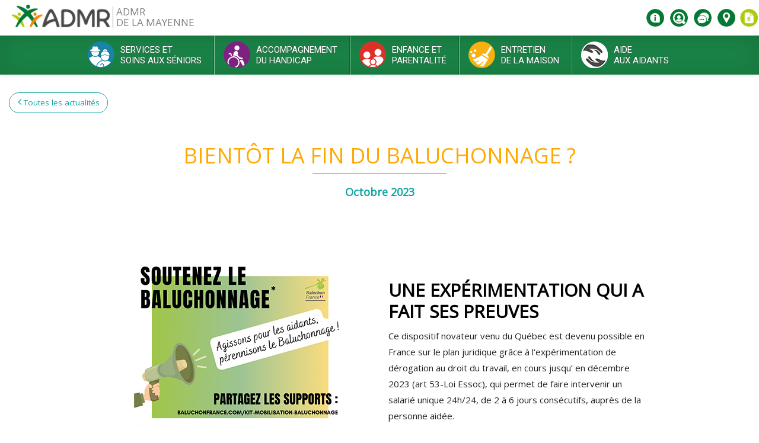

--- FILE ---
content_type: text/html; charset=utf-8
request_url: https://www.admr53.fr/bientot-la-fin-du-baluchonnage
body_size: 14404
content:

<!DOCTYPE html>
<html>
<head profile="http://www.w3.org/1999/xhtml/vocab">
  <meta http-equiv="Content-Type" content="text/html; charset=utf-8" />
<link rel="shortcut icon" href="https://www.admr53.fr/sites/default/files/admr_favicon.ico" type="image/vnd.microsoft.icon" />
<meta name="description" content="L&#039;ADMR soutient la pérennisation du dispositif..." />
<link rel="canonical" href="https://www.admr53.fr/bientot-la-fin-du-baluchonnage" />
  <title>Bientôt la fin du Baluchonnage ? | ADMR Site fédération de la Mayenne</title>
  <meta name="viewport" content="width=device-width, initial-scale=1.0" />
    <style type="text/css" media="all">
@import url("https://www.admr53.fr/modules/system/system.base.css?t3r0ho");
@import url("https://www.admr53.fr/modules/system/system.menus.css?t3r0ho");
@import url("https://www.admr53.fr/modules/system/system.messages.css?t3r0ho");
@import url("https://www.admr53.fr/modules/system/system.theme.css?t3r0ho");
</style>
<style type="text/css" media="all">
@import url("https://www.admr53.fr/sites/all/modules/jquery_update/replace/ui/themes/base/minified/jquery.ui.core.min.css?t3r0ho");
@import url("https://www.admr53.fr/sites/all/modules/jquery_update/replace/ui/themes/base/minified/jquery.ui.theme.min.css?t3r0ho");
@import url("https://www.admr53.fr/sites/all/modules/jquery_update/replace/ui/themes/base/minified/jquery.ui.datepicker.min.css?t3r0ho");
</style>
<style type="text/css" media="all">
@import url("https://www.admr53.fr/modules/comment/comment.css?t3r0ho");
@import url("https://www.admr53.fr/sites/all/modules/date/date_api/date.css?t3r0ho");
@import url("https://www.admr53.fr/sites/all/modules/date/date_popup/themes/datepicker.1.7.css?t3r0ho");
@import url("https://www.admr53.fr/modules/field/theme/field.css?t3r0ho");
@import url("https://www.admr53.fr/modules/node/node.css?t3r0ho");
@import url("https://www.admr53.fr/sites/all/modules/picture/picture_wysiwyg.css?t3r0ho");
@import url("https://www.admr53.fr/modules/search/search.css?t3r0ho");
@import url("https://www.admr53.fr/modules/user/user.css?t3r0ho");
@import url("https://www.admr53.fr/sites/all/modules/video_filter/video_filter.css?t3r0ho");
@import url("https://www.admr53.fr/sites/all/modules/views/css/views.css?t3r0ho");
@import url("https://www.admr53.fr/sites/all/modules/ckeditor/css/ckeditor.css?t3r0ho");
</style>
<link type="text/css" rel="stylesheet" href="https://partage.3dxinternet.ovh/tartecitron/v1.3/css/tarteaucitron_3dx.css" media="all" />
<style type="text/css" media="all">
@import url("https://www.admr53.fr/sites/all/modules/troisdx_admin_theme/css/troisdx_admin_theme.css?t3r0ho");
@import url("https://www.admr53.fr/sites/all/modules/entity/css/ctools.css?t3r0ho");
@import url("https://www.admr53.fr/sites/default/files/honeypot/honeypot.css?t3r0ho");
@import url("https://www.admr53.fr/sites/all/modules/webform/css/webform.css?t3r0ho");
@import url("https://www.admr53.fr/sites/all/libraries/fontawesome/css/font-awesome.css?t3r0ho");
</style>
<style type="text/css" media="all">
@import url("https://www.admr53.fr/sites/default/themes/troisdx/css/bootstrap.3.3.7.css?t3r0ho");
@import url("https://www.admr53.fr/sites/default/themes/troisdx/../../../all/libraries/owlcarousel/assets/owl.carousel.css?t3r0ho");
@import url("https://www.admr53.fr/sites/default/themes/troisdx/../../../all/libraries/owlcarousel/assets/owl.theme.default.min.css?t3r0ho");
@import url("https://www.admr53.fr/sites/default/themes/troisdx/../../../all/libraries/themify/themify-font/themify-icons.css?t3r0ho");
@import url("https://www.admr53.fr/sites/default/themes/troisdx/plugins/fancybox/jquery.fancybox.css?t3r0ho");
@import url("https://www.admr53.fr/sites/default/themes/troisdx/css/jquery.autocomplete.css?t3r0ho");
@import url("https://www.admr53.fr/sites/default/themes/troisdx/css/tiny.css?t3r0ho");
@import url("https://www.admr53.fr/sites/default/themes/troisdx/css/tiny-site.css?t3r0ho");
@import url("https://www.admr53.fr/sites/default/themes/troisdx/css/tiny-site2.css?t3r0ho");
@import url("https://www.admr53.fr/sites/default/themes/troisdx/css/animate.css?t3r0ho");
@import url("https://www.admr53.fr/sites/default/themes/troisdx/css/main.css?t3r0ho");
@import url("https://www.admr53.fr/sites/default/themes/troisdx/css/menu.css?t3r0ho");
@import url("https://www.admr53.fr/sites/default/themes/troisdx/css/responsiveslide.troisdx.css?t3r0ho");
@import url("https://www.admr53.fr/sites/default/themes/troisdx/css/couleur.css?t3r0ho");
@import url("https://www.admr53.fr/sites/default/themes/troisdx/css/site.css?t3r0ho");
@import url("https://www.admr53.fr/sites/default/themes/troisdx/css/site2.css?t3r0ho");
</style>
  <script type="text/javascript" src="https://www.admr53.fr/sites/all/modules/jquery_update/replace/jquery/1.9/jquery.min.js?v=1.9.1"></script>
<script type="text/javascript" src="https://www.admr53.fr/misc/jquery.once.js?v=1.2"></script>
<script type="text/javascript" src="https://www.admr53.fr/misc/drupal.js?t3r0ho"></script>
<script type="text/javascript" src="https://www.admr53.fr/sites/all/modules/jquery_update/replace/ui/ui/minified/jquery.ui.core.min.js?v=1.10.2"></script>
<script type="text/javascript" src="https://www.admr53.fr/sites/all/modules/jquery_update/replace/ui/ui/minified/jquery.ui.datepicker.min.js?v=1.10.2"></script>
<script type="text/javascript" src="https://www.admr53.fr/modules/locale/locale.datepicker.js?v=1.10.2"></script>
<script type="text/javascript" src="https://www.admr53.fr/sites/all/modules/jquery_update/replace/ui/external/jquery.cookie.js?v=67fb34f6a866c40d0570"></script>
<script type="text/javascript" src="https://www.admr53.fr/sites/all/modules/jquery_update/replace/jquery.form/3/jquery.form.min.js?v=3.51.0"></script>
<script type="text/javascript" src="https://www.admr53.fr/misc/ajax.js?v=7.56"></script>
<script type="text/javascript" src="https://www.admr53.fr/sites/all/modules/jquery_update/js/jquery_update.js?v=0.0.1"></script>
<script type="text/javascript">
<!--//--><![CDATA[//><!--
document.createElement( "picture" );
//--><!]]>
</script>
<script type="text/javascript" src="https://www.admr53.fr/sites/all/modules/troisdx_admin_theme/js/troisdx-admin-theme.js?t3r0ho"></script>
<script type="text/javascript" src="https://www.admr53.fr/sites/default/files/languages/fr_A6_Cjt0pQmvwsgadpN25GPVzkyGqyab4j4Sfvh0nRO0.js?t3r0ho"></script>
<script type="text/javascript">
<!--//--><![CDATA[//><!--

	var sticky_header = "actif";
	var analytics_actif = "0";
	var analytics_code = "UA-TEST";
	var scrollslow_top = "180";
	var is_front = "";
  var URL_MENTIONS_LEGALES = "/mentions-legales";
	
//--><!]]>
</script>
<script type="text/javascript" src="https://www.admr53.fr/misc/textarea.js?v=7.56"></script>
<script type="text/javascript" src="https://www.admr53.fr/misc/progress.js?v=7.56"></script>
<script type="text/javascript" src="https://www.admr53.fr/sites/all/modules/webform/js/webform.js?t3r0ho"></script>
<script type="text/javascript">
<!--//--><![CDATA[//><!--

    var sticky_header = "actif";
    var analytics_actif = "0";
    var analytics_code = "UA-TEST";
    var scrollslow_top = "180";
    var is_front = "";
    var basepath = "/";
    
//--><!]]>
</script>
<script type="text/javascript" src="https://www.admr53.fr/sites/default/themes/troisdx/js/bootstrap.js?t3r0ho"></script>
<script type="text/javascript" src="https://www.admr53.fr/sites/default/themes/troisdx/js/bootstrap.3.3.7.js?t3r0ho"></script>
<script type="text/javascript" src="https://www.admr53.fr/sites/default/themes/troisdx/js/bootstrap-tabcollapse.js?t3r0ho"></script>
<script type="text/javascript" src="https://www.admr53.fr/sites/default/themes/troisdx/plugins/fancybox/jquery.fancybox.pack.js?t3r0ho"></script>
<script type="text/javascript" src="https://www.admr53.fr/sites/default/themes/troisdx/plugins/fancybox/jquery.mousewheel-3.0.6.pack.js?t3r0ho"></script>
<script type="text/javascript" src="https://www.admr53.fr/sites/default/themes/troisdx/../../../all/libraries/owlcarousel/owl.carousel.min.js?t3r0ho"></script>
<script type="text/javascript" src="https://www.admr53.fr/sites/default/themes/troisdx/js/jquery.responsiveVideo.js?t3r0ho"></script>
<script type="text/javascript" src="https://www.admr53.fr/sites/default/themes/troisdx/js/responsiveslide.troisdx.js?t3r0ho"></script>
<script type="text/javascript" src="https://www.admr53.fr/sites/default/themes/troisdx/js/jquery.autocomplete.min.js?t3r0ho"></script>
<script type="text/javascript">
<!--//--><![CDATA[//><!--
jQuery.extend(Drupal.settings, {"basePath":"\/","pathPrefix":"","ajaxPageState":{"theme":"troisdx","theme_token":"29mkTu8lKclSOQoMnO7GmpSAkJo6B3l80HEVMRU1w0M","jquery_version":"1.9","js":{"sites\/all\/modules\/picture\/picturefill2\/picturefill.min.js":1,"sites\/all\/modules\/picture\/picture.min.js":1,"https:\/\/www.admr53.fr\/sites\/all\/modules\/troisdx_patch_recaptcha\/troisdx_patch_recaptcha.js":1,"https:\/\/partage.3dxinternet.ovh\/tartecitron\/v1.3\/tarteaucitron.js":1,"sites\/all\/modules\/jquery_update\/replace\/jquery\/1.9\/jquery.min.js":1,"misc\/jquery.once.js":1,"misc\/drupal.js":1,"sites\/all\/modules\/jquery_update\/replace\/ui\/ui\/minified\/jquery.ui.core.min.js":1,"sites\/all\/modules\/jquery_update\/replace\/ui\/ui\/minified\/jquery.ui.datepicker.min.js":1,"modules\/locale\/locale.datepicker.js":1,"sites\/all\/modules\/jquery_update\/replace\/ui\/external\/jquery.cookie.js":1,"sites\/all\/modules\/jquery_update\/replace\/jquery.form\/3\/jquery.form.min.js":1,"misc\/ajax.js":1,"sites\/all\/modules\/jquery_update\/js\/jquery_update.js":1,"0":1,"sites\/all\/modules\/troisdx_admin_theme\/js\/troisdx-admin-theme.js":1,"public:\/\/languages\/fr_A6_Cjt0pQmvwsgadpN25GPVzkyGqyab4j4Sfvh0nRO0.js":1,"1":1,"misc\/textarea.js":1,"misc\/progress.js":1,"sites\/all\/modules\/webform\/js\/webform.js":1,"2":1,"sites\/default\/themes\/troisdx\/js\/bootstrap.js":1,"sites\/default\/themes\/troisdx\/js\/bootstrap.3.3.7.js":1,"sites\/default\/themes\/troisdx\/js\/bootstrap-tabcollapse.js":1,"sites\/default\/themes\/troisdx\/plugins\/fancybox\/jquery.fancybox.pack.js":1,"sites\/default\/themes\/troisdx\/plugins\/fancybox\/jquery.mousewheel-3.0.6.pack.js":1,"sites\/default\/themes\/troisdx\/..\/..\/..\/all\/libraries\/owlcarousel\/owl.carousel.min.js":1,"sites\/default\/themes\/troisdx\/js\/jquery.responsiveVideo.js":1,"sites\/default\/themes\/troisdx\/js\/responsiveslide.troisdx.js":1,"sites\/default\/themes\/troisdx\/js\/jquery.autocomplete.min.js":1},"css":{"modules\/system\/system.base.css":1,"modules\/system\/system.menus.css":1,"modules\/system\/system.messages.css":1,"modules\/system\/system.theme.css":1,"misc\/ui\/jquery.ui.core.css":1,"misc\/ui\/jquery.ui.theme.css":1,"misc\/ui\/jquery.ui.datepicker.css":1,"modules\/comment\/comment.css":1,"sites\/all\/modules\/date\/date_api\/date.css":1,"sites\/all\/modules\/date\/date_popup\/themes\/datepicker.1.7.css":1,"modules\/field\/theme\/field.css":1,"modules\/node\/node.css":1,"sites\/all\/modules\/picture\/picture_wysiwyg.css":1,"modules\/search\/search.css":1,"modules\/user\/user.css":1,"sites\/all\/modules\/video_filter\/video_filter.css":1,"sites\/all\/modules\/views\/css\/views.css":1,"sites\/all\/modules\/ckeditor\/css\/ckeditor.css":1,"https:\/\/partage.3dxinternet.ovh\/tartecitron\/v1.3\/css\/tarteaucitron_3dx.css":1,"sites\/all\/modules\/troisdx_admin_theme\/css\/troisdx_admin_theme.css":1,"sites\/all\/modules\/entity\/css\/ctools.css":1,"sites\/default\/files\/honeypot\/honeypot.css":1,"sites\/all\/modules\/webform\/css\/webform.css":1,"sites\/all\/libraries\/fontawesome\/css\/font-awesome.css":1,"sites\/default\/themes\/troisdx\/css\/bootstrap.3.3.7.css":1,"sites\/default\/themes\/troisdx\/..\/..\/..\/all\/libraries\/owlcarousel\/assets\/owl.carousel.css":1,"sites\/default\/themes\/troisdx\/..\/..\/..\/all\/libraries\/owlcarousel\/assets\/owl.theme.default.min.css":1,"sites\/default\/themes\/troisdx\/..\/..\/..\/all\/libraries\/themify\/themify-font\/themify-icons.css":1,"sites\/default\/themes\/troisdx\/plugins\/fancybox\/jquery.fancybox.css":1,"sites\/default\/themes\/troisdx\/css\/jquery.autocomplete.css":1,"sites\/default\/themes\/troisdx\/css\/tiny.css":1,"sites\/default\/themes\/troisdx\/css\/tiny-site.css":1,"sites\/default\/themes\/troisdx\/css\/tiny-site2.css":1,"sites\/default\/themes\/troisdx\/css\/animate.css":1,"sites\/default\/themes\/troisdx\/css\/main.css":1,"sites\/default\/themes\/troisdx\/css\/menu.css":1,"sites\/default\/themes\/troisdx\/css\/responsiveslide.troisdx.css":1,"sites\/default\/themes\/troisdx\/css\/couleur.css":1,"sites\/default\/themes\/troisdx\/css\/site.css":1,"sites\/default\/themes\/troisdx\/css\/site2.css":1}},"video_filter":{"url":{"ckeditor":"\/video_filter\/dashboard\/ckeditor"},"instructions_url":"\/video_filter\/instructions","modulepath":"sites\/all\/modules\/video_filter"},"jquery":{"ui":{"datepicker":{"isRTL":false,"firstDay":"1"}}},"ajax":{"edit-webform-ajax-submit-278":{"callback":"webform_ajax_callback","wrapper":"webform-ajax-wrapper-278","progress":{"message":"","type":"throbber"},"event":"click","url":"\/system\/ajax","submit":{"_triggering_element_name":"op","_triggering_element_value":"Envoyer la demande"}}},"urlIsAjaxTrusted":{"\/system\/ajax":true,"\/demander-un-devis-gratuit":true},"password":{"strengthTitle":"Conformit\u00e9 du mot de passe :"},"type":"setting"});
//--><!]]>
</script>

	<link href="https://www.admr.org/fedecss/partage-tiny.css" rel="stylesheet" />
	<link href="https://www.admr.org/fedecss/partage.css" rel="stylesheet" />
  <link href="https://www.admr.org/fedecss/surcharge-nouvelle-charte.css" rel="stylesheet" />

  <link href="https://fonts.googleapis.com/css?family=Open+Sans" rel="stylesheet" />
  <link href='https://fonts.googleapis.com/css?family=Roboto:400,700' rel='stylesheet' type='text/css' />

	<script type="text/javascript" src="https://www.admr.org/fedejs/functions.js"></script>

  <script type="text/javascript">
   jQuery(document).ready(function($){
     if($(window).width() > 767){
            $(".admrpreschezvous").fancybox({
        padding : 0,
        afterShow:function(){
          $('#commune').focus();
        }
      });
      $("#preschezvous").fancybox({
        padding : 0,
        afterShow:function(){
          console.log('ici');
          $('#commune').focus();
        }
      });
           }else{
       $(".admrpreschezvous").fancybox({
        padding : 0,
        afterShow:function(){
          $('#commune').focus();
        }
      });
      $("#preschezvous").fancybox({
        padding : 0,
        afterShow:function(){
          $('#commune').focus();
        }
      });
     }
      $("#demandedevis").fancybox({
        padding : 0
      });
      $(".btdemandedevis").fancybox({
        padding : 0
      });
	  $("#devis_front").fancybox({
        padding : 0
      });


      $('#commune').devbridgeAutocomplete({
        serviceUrl: '/get-commune',
        onSelect: function (suggestion) {
          $('#tidcommune').val(suggestion.data);
          $('#isselected').val(1);
          $('#message').html('');
        }
      });

/*Auto-complétion demande de devis */

			$('.webform-component--commune input').devbridgeAutocomplete({
        serviceUrl: '/get-commune',
        onSelect: function (suggestion) {
          $('.tidcommune').val(suggestion.data);
          $('#message').html('');
          $('.webform-component--commune input').removeClass('error');
          $('.pbliste').remove();
        },
        onInvalidateSelection: function (query) {
          $('.tidcommune').val('');
        }
      });

      $('#webform-client-form-278 input,#webform-client-form-278 textarea').focus(function(){
        if($('.webform-component--commune input').val() !='' && $('.tidcommune').val() == ''){
          $('.webform-component--commune input').addClass('error');
          $('.pbliste').remove();
          $('<p class="pbliste error small">Merci de sélectionner votre commune dans la liste déroulante</p>').insertAfter('.webform-component--commune input');
        }else{
          $('.webform-component--commune input').removeClass('error');
          $('.pbliste').remove();
        }
      });


      Drupal.behaviors.webform.attach = function(context) {
        jQuery('.webform-component--commune input').devbridgeAutocomplete({
          serviceUrl: '/get-commune',
          onSelect: function (suggestion) {
            jQuery('.tidcommune').val(suggestion.data);
            jQuery('#message').html('');
            jQuery('.webform-component--commune input').removeClass('error');
            jQuery('.pbliste').remove();
          },
          onInvalidateSelection: function (query) {
            $('.tidcommune').val('');
          }
        });

        $('#webform-client-form-278 input, #webform-client-form-278 textarea').focus(function(){
          if($('.webform-component--commune input').val() !='' && $('.tidcommune').val() == ''){
            $('.webform-component--commune input').addClass('error');
            $('.pbliste').remove();
            $('<p class="pbliste error small">Merci de sélectionner votre commune dans la liste déroulante</p>').insertAfter('.webform-component--commune input');
          }else{
            $('.webform-component--commune input').removeClass('error');
            $('.pbliste').remove();
          }
        });

      }

/* fin auto-complétion demande de devis */


      $('#moteur-recherche-validation').click(function(){
        if(!($('#commune').val())){
          $('#tidcommune').val('');
        }
      });



    });
   </script>
</head>
<body class="html not-front not-logged-in no-sidebars page-node page-node- page-node-1821 node-type-actualit-s-blog header-top version2 admr53" >
  <div id="skip-link">
    <a href="#main-content" class="element-invisible element-focusable">Aller au contenu principal</a>
  </div>
     

<div id="header-wrapper" >
		<!--<button type="button" class="navbar-toggle" data-toggle="collapse" data-target=".navbar-collapse">
			<span class="icon-bar"></span>
			<span class="icon-bar"></span>
			<span class="icon-bar"></span>
		</button>-->
				<div id="headerhaut-wrapper" class="sticky-header">
			<div id="headerhaut">
				<div class="section">
					<div class="container-fluid width-max">
						<div class="row">
							<div class="col-sm-12">
																<div id="logo">
																	<a href="/" title="Accueil" rel="home">
									<img src="https://www.admr53.fr/sites/default/files/admr_logo-170px.png" alt="Accueil" />
								  </a>
								</div>
																			<p class="baseline h3 hidden-xs">ADMR  <br>de la Mayenne </p>
																							  <div class="region region-headerhaut">
    <div id="block-menu-menu-menu-haut"   class="block block-menu">
  <div class="content">
    <ul id="menu_menu_haut" class="menu navbar-nav nav"><li class="first expanded niveau1 picto1 dropdown" id="info" ><a  href="#" rel="nofollow" class="dropdown-toggle  nolink titre-menu-item majuscule font1 tooltip-link" style="background-image:url(https://www.admr53.fr/sites/default/files/menuimage/picto_info.png);background-repeat: no-repeat;background-position: 0px 0px;" data-target="#"   data-toggle="dropdown" data-placement="bottom" data-original-title="Qui sommes nous ? " ><span>Qui sommes nous ?</span> <span class="caret"></span></a><ul class="dropdown-menu"><li class="first leaf" ><a href="/le-reseau-admr" data-toggle="" data-target="">Le réseau ADMR</a></li>
<li class="leaf" ><a href="/un-service-de-proximite-social-et-solidaire" data-toggle="" data-target="">Un service de proximité, social et solidaire</a></li>
<li class="leaf" ><a href="/avance-immediate-de-credit-dimpot" data-toggle="" data-target="">Avance immédiate de crédit d&#039;impôt</a></li>
<li class="leaf" ><a href="/mode-dintervention" data-toggle="" data-target="">Mode d&#039;intervention</a></li>
<li class="leaf" ><a href="/nos-metiers" data-toggle="" data-target="">Nos métiers</a></li>
<li class="leaf" ><a href="/nos-partenaires" data-toggle="" data-target="">Nos partenaires</a></li>
<li class="last leaf" ><a href="/questions-frequentes" data-toggle="" data-target="">Questions fréquentes</a></li>
</ul></li>
<li class="expanded niveau1 picto1 dropdown" id="rejoindre" ><a  href="#" rel="nofollow" class="nolink dropdown-toggle  nolink titre-menu-item majuscule font1 tooltip-link" style="background-image:url(https://www.admr53.fr/sites/default/files/menuimage/picto_emploi.png);background-repeat: no-repeat;background-position: 0px 0px;" data-target="#"   data-toggle="dropdown" data-placement="bottom" data-original-title="Nous rejoindre " ><span>Nous rejoindre</span> <span class="caret"></span></a><ul class="dropdown-menu"><li class="first leaf" ><a href="/devenez-benevole" title="Devenez bénévole" id="besoinlien" data-toggle="" data-target="">Devenez bénévole</a></li>
<li class="leaf" ><a href="https://admr53.nos-recrutements.fr/jobs?page=1 " target="_blank" data-toggle="" data-target="">Offres d&#039;emploi</a></li>
<li class="last leaf" ><a href="/candidature-spontanee" data-toggle="" data-target="">Candidature spontanée</a></li>
</ul></li>
<li class="leaf niveau1 picto1 " id="contact" ><a  href="/contact"  class=" titre-menu-item majuscule font1 tooltip-link" style="background-image:url(https://www.admr53.fr/sites/default/files/menuimage/picto_contact.png);background-repeat: no-repeat;background-position: 0px 0px;" data-target=""   data-toggle="" data-placement="bottom" data-original-title="Nous contacter" ><span>Nous contacter</span></a></li>
<li class="leaf niveau1 bordblanc preschezvous" ><a id="preschezvous" href="#moteur-recherche"  class=" titre-menu-item majuscule font1 tooltip-link" style="background-image:url(https://www.admr53.fr/sites/default/files/menuimage/picto-pointer0.png);background-repeat: no-repeat;background-position: 0px 0px;" data-target=""   data-toggle="" data-placement="bottom" data-original-title="L'admr près de chez vous" ><span class="picto gras">L'admr</span> <span>près de chez vous</span></a></li>
<li class="last leaf niveau1 bordblanc demandedevis" ><a id="demandedevis" href="#demande-devis"  class=" titre-menu-item majuscule font1 tooltip-link" style="background-image:url(https://www.admr53.fr/sites/default/files/menuimage/picto-devis0.png);background-repeat: no-repeat;background-position: 0px 0px;" data-target=""   data-toggle="" data-placement="bottom" data-original-title="Devis gratuit" ><span>Devis</span> <span>gratuit</span></a></li>
</ul>  </div>
</div>
<div id="block-block-10"   class="block block-block">
  <div class="content">
    <p><button class="navbar-toggle" data-target=".navbar-collapse" data-toggle="collapse" type="button"><span class="icon-bar"></span><span class="icon-bar"></span><span class="icon-bar"></span></button></p>
  </div>
</div>
  </div>
							</div> <!-- /.col-sm-12 -->
						</div> <!-- /.row -->
					</div> <!-- /.container-fluid -->
				</div> <!-- /.section -->
			</div> <!-- /#headerhaut -->
		</div> <!-- /#headerhaut-wrapper -->	
			
	<div id="header" class="without-secondary-menu transition-soft no-sticky-header  menu-bottom sticky-header">
		<div class="section clearfix">
		  <div class="wrapper-baseline container-fluid width-max">
				<div class="row">
					<div class="col-sm-12">
													<p class="baseline h3 visible-xs">ADMR  de la Mayenne </p>
									</div> <!-- /.col-sm-12 -->
				</div> <!-- /.row -->
			</div> <!-- /.container-fluid -->
			<div class="wrapper-menu container-fluid width-max">
				<div class="row">
					<div class="col-sm-12">				  
									  <div class="region region-header">
    <div id="block-system-main-menu"   class="block block-system navbar navbar-default block-menu">
  <div class="content">
    <div class="navbar-collapse collapse"><nav role="navigation"><ul id="main_menu" class="menu navbar-nav nav"><li class="first leaf niveau1" id="seniors" ><a id="aide-seniors" href="#" class="titre-menu-item majuscule font1 seniors  " style="background-image:url(https://www.admr53.fr/sites/default/files/menuimage/picto-aide-seniors0.png);background-repeat: no-repeat;background-position: center -75px;"><span>Services et </span><span>Soins aux Séniors</span></a></li>
<li class="leaf niveau1" id="handicapes" ><a id="aide-handicapes" href="#" class="titre-menu-item majuscule font1 handicapes  " style="background-image:url(https://www.admr53.fr/sites/default/files/menuimage/picto-aide-personnes-handicapees0.png);background-repeat: no-repeat;background-position: center -75px;"><span>Accompagnement </span><span>du Handicap</span></a></li>
<li class="leaf niveau1 " id="enfants" ><a id="garde-enfants" href="#" class="titre-menu-item majuscule font1 enfants  " style="background-image:url(https://www.admr53.fr/sites/default/files/menuimage/picto-garde-enfants0.png);background-repeat: no-repeat;background-position: center -75px;"><span>Enfance et </span><span>Parentalité</span></a></li>
<li class="leaf niveau1" id="entretien" ><a id="entretien-domicile" href="#" class="titre-menu-item majuscule font1 entretien  " style="background-image:url(https://www.admr53.fr/sites/default/files/menuimage/picto-entretien-domicile0.png);background-repeat: no-repeat;background-position: center -75px;"><span>Entretien </span><span>de la Maison</span></a></li>
<li class="last leaf" id="soins" ><a id="soins-domicile" href="le-baluchonnage-est-la-solution" class="titre-menu-item majuscule font1 soins  " style="background-image:url(https://www.admr53.fr/sites/default/files/menuimage/picto-soin-domicile0.png);background-repeat: no-repeat;background-position: center -75px;"><span>Aide </span><span>aux aidants</span></a></li>
</ul></nav></div>  </div>
</div>
  </div>
														<div id="block-menu-menu-menu-haut-1" class="block-menu-menu-menu-haut-1 block block-menu visible-sm visible-xs">
										<div class="content navbar-collapse collapse">
											<ul id="menu_menu_haut" class="menu navbar-nav nav"><li class="first expanded niveau1 picto1 dropdown" id="info" ><a  href="#" rel="nofollow" class="dropdown-toggle  nolink titre-menu-item majuscule font1 tooltip-link" style="background-image:url(https://www.admr53.fr/sites/default/files/menuimage/picto_info.png);background-repeat: no-repeat;background-position: 0px 0px;" data-target="#"   data-toggle="dropdown" data-placement="bottom" data-original-title="Qui sommes nous ? " ><span>Qui sommes nous ?</span> <span class="caret"></span></a><ul class="dropdown-menu"><li class="first leaf" ><a href="/le-reseau-admr" data-toggle="" data-target="">Le réseau ADMR</a></li>
<li class="leaf" ><a href="/un-service-de-proximite-social-et-solidaire" data-toggle="" data-target="">Un service de proximité, social et solidaire</a></li>
<li class="leaf" ><a href="/avance-immediate-de-credit-dimpot" data-toggle="" data-target="">Avance immédiate de crédit d&#039;impôt</a></li>
<li class="leaf" ><a href="/mode-dintervention" data-toggle="" data-target="">Mode d&#039;intervention</a></li>
<li class="leaf" ><a href="/nos-metiers" data-toggle="" data-target="">Nos métiers</a></li>
<li class="leaf" ><a href="/nos-partenaires" data-toggle="" data-target="">Nos partenaires</a></li>
<li class="last leaf" ><a href="/questions-frequentes" data-toggle="" data-target="">Questions fréquentes</a></li>
</ul></li>
<li class="expanded niveau1 picto1 dropdown" id="rejoindre" ><a  href="#" rel="nofollow" class="nolink dropdown-toggle  nolink titre-menu-item majuscule font1 tooltip-link" style="background-image:url(https://www.admr53.fr/sites/default/files/menuimage/picto_emploi.png);background-repeat: no-repeat;background-position: 0px 0px;" data-target="#"   data-toggle="dropdown" data-placement="bottom" data-original-title="Nous rejoindre " ><span>Nous rejoindre</span> <span class="caret"></span></a><ul class="dropdown-menu"><li class="first leaf" ><a href="/devenez-benevole" title="Devenez bénévole" id="besoinlien" data-toggle="" data-target="">Devenez bénévole</a></li>
<li class="leaf" ><a href="https://admr53.nos-recrutements.fr/jobs?page=1 " target="_blank" data-toggle="" data-target="">Offres d&#039;emploi</a></li>
<li class="last leaf" ><a href="/candidature-spontanee" data-toggle="" data-target="">Candidature spontanée</a></li>
</ul></li>
<li class="leaf niveau1 picto1 " id="contact" ><a  href="/contact"  class=" titre-menu-item majuscule font1 tooltip-link" style="background-image:url(https://www.admr53.fr/sites/default/files/menuimage/picto_contact.png);background-repeat: no-repeat;background-position: 0px 0px;" data-target=""   data-toggle="" data-placement="bottom" data-original-title="Nous contacter" ><span>Nous contacter</span></a></li>
<li class="leaf niveau1 bordblanc preschezvous" ><a id="preschezvous" href="#moteur-recherche"  class=" titre-menu-item majuscule font1 tooltip-link" style="background-image:url(https://www.admr53.fr/sites/default/files/menuimage/picto-pointer0.png);background-repeat: no-repeat;background-position: 0px 0px;" data-target=""   data-toggle="" data-placement="bottom" data-original-title="L'admr près de chez vous" ><span class="picto gras">L'admr</span> <span>près de chez vous</span></a></li>
<li class="last leaf niveau1 bordblanc demandedevis" ><a id="demandedevis" href="#demande-devis"  class=" titre-menu-item majuscule font1 tooltip-link" style="background-image:url(https://www.admr53.fr/sites/default/files/menuimage/picto-devis0.png);background-repeat: no-repeat;background-position: 0px 0px;" data-target=""   data-toggle="" data-placement="bottom" data-original-title="Devis gratuit" ><span>Devis</span> <span>gratuit</span></a></li>
</ul>	
										</div>
									</div>
																				<div class="navbar navbar-default">
							<div class="navbar-collapse collapse ">
								<nav role="navigation" >
								<h2 class="element-invisible">Menu principal</h2><ul id="main-menu-links" class="menu links clearfix"><li class="menu-3950 first"><a href="#" class="nolink" id="aide-seniors" class="seniors nolink"><span>Services et </span><span>Soins aux Séniors</span></a></li>
<li class="menu-3952"><a href="#" class="nolink" id="aide-handicapes" class="handicapes nolink"><span>Accompagnement </span><span>du Handicap</span></a></li>
<li class="menu-3948"><a href="#" class="nolink" id="garde-enfants" class="enfants nolink"><span>Enfance et </span><span>Parentalité</span></a></li>
<li class="menu-3949"><a href="#" class="nolink" id="entretien-domicile" class="entretien nolink"><span>Entretien </span><span>de la Maison</span></a></li>
<li class="menu-3951 last"><a href="/le-baluchonnage-est-la-solution" id="soins-domicile" class="soins"><span>Aide </span><span>aux aidants</span></a></li>
</ul>								</nav>
							</div>
						</div> <!-- /#main-menu -->
										
										</div> <!-- /.col-sm-12 -->
				</div> <!-- /.row -->
		  </div> <!-- /.container -->
		</div> <!-- /.section -->
	</div> <!-- /#header -->
</div> <!-- /#header-wrapper -->
<div id="page-wrapper">
	<div id="page">		
	
				
		
		<div id="main-wrapper" class="clearfix">
			<div id="main" class="clearfix">
								<div id="content" class="column">
					<div class="section">
																				
																								<div class="tabmdp"></div>						
												  					  
																			<div class="container-fluid width-max">	
							  <div class="row">
							    <div class="col-sm-12">
													
						  <div class="region region-content">
    <div id="block-system-main"   class="block block-system analytics">
  <div class="content">
    	<div id="node-1821" class="node node-actualit-s-blog clearfix" about="/bientot-la-fin-du-baluchonnage" typeof="sioc:Item foaf:Document">
		<div class="actu-retour-liste">
			<a class="btn btn-blanc" href="/actualites" ><i class="fa fa-angle-left"></i>&nbsp;Toutes les actualités</a>
		</div>
		  <div class="container">
			  <div class="row">
				<div class="col-sm-12">
				  <h1 class="title traitbleu couleur2 majuscule " id="page-title">Bientôt la fin du Baluchonnage ? </h1>
											<p class="sous-titre-actu">Octobre 2023</p>
									</div>
			  </div>
			</div>
						  <div class="content clearfix">
														<section class="field-section even field-section-0 section-article field-type-text-long">
									<div class="blanc-wrapper modele">
<div class="width-md container">
<div class="row">
<div class="row-same-height row-full-height">
<div class="col-sm-6 col-xs-12 col-sm-height col-full-height">
<p class="h4 gris slogan aligncenter"><img alt="Jobs d'été 2023" src="/system/files/webmaster/images/actualite/soutien_baluchonnage.jpg" style="color: rgb(35, 31, 32); font-size: 15px; font-weight: 400; width: 400px; height: 300px;" /></p>
<p> </p>
</div>
<div class="col-sm-6 col-xs-12 col-sm-height col-full-height">
<p> </p>
<p class="h2 noir"><strong>UNE EXPÉRIMENTATION QUI A FAIT SES PREUVES</strong></p>
<p>Ce dispositif novateur venu du Québec est devenu possible en France sur le plan juridique grâce à l'expérimentation de dérogation au droit du travail, en cours jusqu’ en décembre 2023 (art 53-Loi Essoc), qui permet de faire intervenir un salarié unique 24h/24, de 2 à 6 jours consécutifs, auprès de la personne aidée.<br />
Lancée en 2019 par la DGCS, 40 services à domicile ont été autorisés à déroger au droit du travail dans le cadre de<br />
prestations de suppléance à domicile. 16 services ont souhaité adhérer au modèle du Baluchonnage qui reprend les 20 ans d’expérience du Québec avec un cahier des charges exigeant, assurant la qualité des prestations de répit de longue durée (visite d’évaluation, visite de courtoisie, période de transition de 3 heures, journal d’accompagnement, etc.) ainsi que la sécurité des salariés (libre-choix des missions, formation, astreinte téléphonique, repos compensateur pré et post-intervention...). Au 30 juin 2023, ce sont 389 Baluchonnages réalisés pour 1598 jours de répit pour les aidants.</p>
<p><strong>​IL EST URGENT DE LÉGIFERER !</strong><br />
Au vu de l’intérêt de ce dispositif et de la satisfaction globale des aidants et des salariés Baluchonneurs, il est important qu’il soit pérennisé dès le 1er janvier 2024.<br />
À presque 100 jours de la fin de l’expérimentation et malgré les soutiens reçus de parlementaires, partenaires et institutionnels, la garantie de pérennisation n’est pas assurée à ce jour. Même si la loi Plein Emploi, le PLFSS et la loi Bien Vieillir seraient des voies possibles, le calendrier législatif est serré.<br />
Mobilisons-nous car il est urgent de légiférer avant la fin de l’année ! Le Baluchonnage ne doit pas s’interrompre pour continuer de répondre aux besoins des aidants.</p>
<p><em>[Extrait du communiqué de presse du 21/09/2023 - Baluchon France]</em></p>
<p> </p>
<p><strong><span style="font-size: 1em;"> </span></strong></p>
<p> </p>
</div>
</div>
</div>
</div>
</div>
								</section>
									  </div>
				</div>
  </div>
</div>
  </div>
												
								</div>
							  </div>
							</div>
							
						
					</div> <!-- /.section -->
				</div> <!-- /#content -->
							</div> <!-- /#main -->
		</div> <!-- /#main-wrapper -->
			</div> <!-- /#page -->

</div> <!-- /#page-wrapper -->
<div id="footer-wrapper">
  <div class="container-fluid width-max">
	<div class="row">
	  <div class="col-sm-12 nopadding">
						<div id="footermilieu-wrapper">
			<div id="footermilieu">
				<div class="section">
				  <div class="region region-footermilieu">
    <div id="block-block-26"   class="block block-block">
  <div class="content">
    <div class="bgcouleur-wrapper modele">
<div class="width-lg container">
<div class="row">
<div class="col-sm-12">
<p class="rtecenter nomargin"><a href="https://www.admr.org" target="_blank"><img alt="Accéder au site ADM Union Natinale" src="/system/files/webmaster/structure/acces-site-admrun.png" style="width: 566px; height: 440px;" /></a></p>
</div>
</div>
</div>
</div>
  </div>
</div>
  </div>
					<div class="clear"></div>
				</div> <!-- /.section -->
			</div> <!-- /#footermilieu -->
		</div> <!-- /#footermilieu-wrapper -->	
						<div id="footerbas-wrapper" class="container-fluid width-lg">
			<div id="footerbas" class="row">
				<div id="footerbas" class="col-sm-12">
					<div class="container-fluid">
						<div class="section row">
						  <div class="region region-footerbas">
    <div id="block-block-22"   class="block block-block">
  <div class="content">
    <div class="blanc-wrapper">
<div class="width-md container-fluid">
<div class="row">
<div class="col-sm-6">
<p class="h4 gris rtecenter">Suivez l'ADMR de la Mayenne</p>
<p class="rtecenter"><a href="https://www.facebook.com/admr.mayenne" target="_blank"><img alt="pictogramme Facebook" src="/system/files/webmaster/pictos/picto-facebook.png" style="width: 76px; height: 76px; margin-top: 5px; margin-bottom: 5px;" /></a>  <a href="https://www.linkedin.com/company/f%C3%A9d%C3%A9ration-admr-de-la-mayenne" target="_blank"><img alt="pictogramme Linkedin" src="/system/files/webmaster/pictos/picto-linkedin.png" style="width: 76px; height: 76px; margin-top: 5px; margin-bottom: 5px;" /></a>  <a href="https://www.youtube.com/channel/UC6wHVJHYmH0Scvj2g42dDvQ" target="_blank"><img alt="pictogramme Youtube" src="/system/files/webmaster/pictos/picto-youtube.png" style="width: 76px; height: 76px;" /></a></p>
</div>
<div class="col-sm-3">
<p class="rtecenter"><a href="http://www.personia.org/" target="_blank"><img alt="logo personia" src="/system/files/webmaster/structure/logo-personia.png" style="width: 203px; height: 64px;" /></a></p>
</div>
<div class="col-sm-3">
<p class="rtecenter"><img alt="logo service à la personne" src="/system/files/webmaster/structure/logo-service-a-la-personne.png" style="width: 165px; height: 139px;" /></p>
</div>
</div>
</div>
</div>
  </div>
</div>
  </div>
							<div class="clear"></div>
						</div> <!-- /.section -->
					</div>
				</div> <!-- /#footerbas -->
			</div> <!-- /#footerbasright -->			
		</div> <!-- /#footerbas-wrapper -->	
				<p class="rtecenter"><a href="mentions-legales">Mentions légales</a></p>
	  </div> <!-- /.col-sm-12 -->
	</div> <!-- /.row -->
  </div> <!-- /.container -->
</div> <!-- /#footer-wrapper -->

	<div id="imagefond">
    		  <div class="region region-imagefond">
    <div id="block-block-16"   class="block block-block menu-niveau2 cache garde-enfants">
  <div class="content">
    <p class="closemenu rteright"><img alt="Fermer Menu" src="/system/files/webmaster/structure/close-blanc.png" style="width: 26px; height: 26px;" /></p>
<div class="bloc-item-menu font1">
<p><span class="h2">ENFANCE<br />
ET PARENTALITÉ</span></p>
<p><a href="/garde-denfants-domicile">Garde d'enfant à domicile</a></p>
<p><a href="/la-micro-creche">Garde d'enfant collective / Micro-crèches</a></p>
<p><a href="/soutien-lors-dun-changement-familial">Soutien lors d'un changement familial</a></p>
<p><a href="/accompagnement-la-maternite">Accompagnement grossesse</a></p>
<p class="sep1"> </p>
<p><strong>D'autres services faits pour vous !</strong></p>
<p><a href="/menage-et-repassage-0">Ménage-repassage</a></p>
<p><a href="/petits-travaux-de-jardinage">Petits travaux de jardinage</a></p>
<p><a href="/petits-travaux-de-bricolage">Petits travaux de bricolage</a></p>
<p><a href="/livraison-de-repas">Livraison de repas et de courses à domicile</a></p>
<p> </p>
<div class="fond-gris">
<p> <span style="font-size:24px;"><span class="fa fa-info-circle" style="color:rgb(128, 128, 128);"></span></span> <span style="font-size:17px;">Infos Pratiques</span></p>
<p><a class="btdemandedevis" href="#demande-devis">Demandez un devis</a></p>
<p class="sep1"> </p>
<p><a class="btdemandedevis" href="#moteur-recherche">L'ADMR près de chez vous</a></p>
<p class="sep1"> </p>
<p><a href="/questions-frequentes">Questions fréquentes</a></p>
</div>
</div>
  </div>
</div>
<div id="block-block-17"   class="block block-block menu-niveau2 cache entretien-domicile">
  <div class="content">
    <p class="closemenu rteright"><img alt="Fermer Menu" src="/system/files/webmaster/structure/close-blanc.png" style="width: 26px; height: 26px;" /></p>
<div class="bloc-item-menu font1">
<p><span class="h2">ENTRETIEN<br />
DE LA MAISON</span></p>
<p><a href="/menage-et-repassage">Ménage, repassage</a></p>
<p><a href="/petits-travaux-de-jardinage">Petits travaux de jardinage</a></p>
<p><a href="/petits-travaux-de-bricolage">Petis travaux de bricolage</a></p>
<p class="sep1"> </p>
<p><strong>D'autres services faits pour vous !</strong></p>
<p><a href="/garde-denfants-domicile">Garde d’enfants à domicile</a></p>
<p><a href="/la-micro-creche">Mircro-crèches</a></p>
<p><a href="/aide-aux-seniors">Aide aux séniors</a></p>
<p><a href="/aide-aux-personnes-en-situation-de-handicap">Aide aux personnes en situation de handicap</a></p>
<p> </p>
<div class="fond-gris">
<p> <span style="font-size:24px;"><span class="fa fa-info-circle" style="color:rgb(128, 128, 128);"></span></span> <span style="font-size:17px;">Infos Pratiques</span></p>
<p><a class="btdemandedevis" href="#demande-devis">Demandez un devis</a></p>
<p class="sep1"> </p>
<p><a class="btdemandedevis" href="#moteur-recherche">L'ADMR près de chez vous</a></p>
<p class="sep1"> </p>
<p><a href="/questions-frequentes">Questions fréquentes</a></p>
</div>
</div>
  </div>
</div>
<div id="block-block-18"   class="block block-block menu-niveau2 cache aide-seniors">
  <div class="content">
    <p class="closemenu rteright"><img alt="Fermer Menu" src="/system/files/webmaster/structure/close-blanc.png" style="width: 26px; height: 26px;" /></p>
<div class="bloc-item-menu font1">
<p><span class="h2">SERVICES ET<br />
SOINS AUX<br />
SÉNIORS</span></p>
<p><a href="/aide-aux-seniors">Aide aux séniors</a></p>
<p><a href="/teleassistance">Téléassistance</a></p>
<p><a href="/livraison-de-repas">Livraison de repas et de courses à domicile</a></p>
<p><a href="/soins-infirmiers">Soins infirmiers</a></p>
<p class="sep1"> </p>
<p><strong>D'autres services faits pour vous !</strong></p>
<p><a href="/aide-suite-une-incapacite-temporaire">Aide suite à une incapacité temporaire / Sortie d'hospitalisation</a></p>
<p><a href="/menage-et-repassage-0">Ménage et repassage</a></p>
<p><a href="/petits-travaux-de-jardinage">Petits travaux de jardinage</a></p>
<p><a href="/petits-travaux-de-bricolage"><span style="font-size: 1em; color: rgb(35, 31, 32); display: inline !important;">Petits travaux de bricolage</span></a></p>
<div class="fond-gris">
<p> <span style="font-size:24px;"><span class="fa fa-info-circle" style="color:rgb(128, 128, 128);"></span></span> <span style="font-size:17px;">Infos Pratiques</span></p>
<p><a class="btdemandedevis" href="#demande-devis">Demandez un devis</a></p>
<p class="sep1"> </p>
<p><a class="btdemandedevis" href="#moteur-recherche">L'ADMR près de chez vous</a></p>
<p class="sep1"> </p>
<p><a href="/questions-frequentes">Questions fréquentes</a></p>
</div>
</div>
  </div>
</div>
<div id="block-block-19"   class="block block-block menu-niveau2 cache soins-domicile">
  <div class="content">
    <p class="closemenu rteright"><img alt="Fermer Menu" src="/system/files/webmaster/structure/close-blanc.png" style="width: 26px; height: 26px;" /></p>
<div class="bloc-item-menu font1">
<p><span class="h2">AIDE<br />
AUX AIDANTS</span></p>
<p><a href="/le-baluchonnage-est-la-solution">Le baluchonnage</a></p>
<p class="sep1"> </p>
<p><strong>D'autres services faits pour vous !</strong></p>
<p><a href="/menage-et-repassage">Ménage-repassage</a></p>
<p><a href="/livraison-de-repas">Livraison de repas et de courses à domicile</a></p>
<p><a href="/petits-travaux-de-jardinage">Petits travaux de jardinage</a></p>
<p><a href="/petits-travaux-de-bricolage">Petits travaux de bricolage</a></p>
<p> </p>
<div class="fond-gris">
<p> <span style="font-size:24px;"><span class="fa fa-info-circle" style="color:rgb(128, 128, 128);"></span></span> <span style="font-size:17px;">Infos Pratiques</span></p>
<p><a class="btdemandedevis" href="#demande-devis">Demandez un devis</a></p>
<p class="sep1"> </p>
<p><a class="btdemandedevis" href="#moteur-recherche">L'ADMR près de chez vous</a></p>
<p class="sep1"> </p>
<p><a href="/questions-frequentes">Questions fréquentes</a></p>
</div>
</div>
  </div>
</div>
<div id="block-block-20"   class="block block-block menu-niveau2 cache aide-handicapes">
  <div class="content">
    <p class="closemenu rteright"><img alt="Fermer Menu" src="/system/files/webmaster/structure/close-blanc.png" style="width: 26px; height: 26px;" /></p>
<div class="bloc-item-menu font1">
<p><span class="h2">ACCOMPAGNEMENT<br />
DU HANDICAP</span></p>
<p><a href="/accompagnement-denfants-en-situation-de-handicap">Accompagnement d'enfants en situation de handicap</a></p>
<p><a href="/aide-aux-personnes-en-situation-de-handicap">Aide aux personnes en situation de handicap</a></p>
<p><a href="/aide-suite-une-incapacite-temporaire">Aide suite à une incapacité temporaire / Sortie d'hospitalisation</a></p>
<p class="sep1"> </p>
<p><strong>D'autres services faits pour vous !</strong></p>
<p><a href="/menage-et-repassage-0">Ménage-repassage</a></p>
<p><a href="/teleassistance">Téléassistance</a></p>
<p><a href="/livraison-de-repas">Livraison de repas et de courses à domicile</a></p>
<p><a href="/soins-infirmiers">Soins infirmiers</a></p>
<p><a href="/le-baluchonnage-est-la-solution">Aide aux aidants/ Baluchonnage</a></p>
<div class="fond-gris">
<p> <span style="font-size:24px;"><span class="fa fa-info-circle" style="color:rgb(128, 128, 128);"></span></span> <span style="font-size:17px;">Infos Pratiques</span></p>
<p><a class="btdemandedevis" href="#demande-devis">Demandez un devis</a></p>
<p class="sep1"> </p>
<p><a class="btdemandedevis" href="#moteur-recherche">L'ADMR près de chez vous</a></p>
<p class="sep1"> </p>
<p><a href="/questions-frequentes">Questions fréquentes</a></p>
</div>
</div>
  </div>
</div>
  </div>
            <div id="moteur-recherche" class="block-admr-moteur">
      <h2>Trouver l'ADMR près de chez vous :</h2>
      <div id="moteur-recherche-asso-fancy"><div class="wrapper-form container-fluid"><div class="content-form row"><form action="/associations" method="POST"><input type="hidden" id="recherche" name="recherche" value="1" /><input type="hidden" id="tidcommune" name="tidcommune" value="" /><input type="hidden" id="isselected" name="isselected" value="0" /><p class="ligne-commune"><input type="text" id="commune" name="commune" placeholder="Votre commune ou votre code postal" autocomplete="off" value="" /></p><p class="titre-services">Sélectionner un service / un besoin</p><p class="ligne-service"><input id="service_37463" name="service_37463" type="checkbox" /><label for="service_37463"></label><span>Crèche – micro-crèche</span></p><p class="ligne-service"><input id="service_37461" name="service_37461" type="checkbox" /><label for="service_37461"></label><span>Livraisons de repas</span></p><p class="ligne-service"><input id="service_37457" name="service_37457" type="checkbox" /><label for="service_37457"></label><span>Ménage - Repassage</span></p><p class="ligne-service"><input id="service_37459" name="service_37459" type="checkbox" /><label for="service_37459"></label><span>Petit bricolage - petit jardinage</span></p><p class="ligne-service"><input id="service_37462" name="service_37462" type="checkbox" /><label for="service_37462"></label><span>Services pour personnes en situation de handicap</span></p><p class="ligne-service"><input id="service_37460" name="service_37460" type="checkbox" /><label for="service_37460"></label><span>Services pour séniors</span></p><p class="ligne-service"><input id="service_37464" name="service_37464" type="checkbox" /><label for="service_37464"></label><span>Soins infirmiers</span></p><p class="ligne-service"><input id="service_37458" name="service_37458" type="checkbox" /><label for="service_37458"></label><span>Soutien aux familles</span></p><p class="ligne-bouton"><input id="moteur-recherche-validation" class="validation btn btn-couleur" type="submit" value="Rechercher" /></p><p id="message"></p></form></div></div></div>    </div>
        <div id="demande-devis">
      <h2>Je souhaite être recontacté afin d’obtenir un devis gratuit pour :</h2>
      <div id="webform-ajax-wrapper-278" class="webform_ajax_wrapper"><form class="webform-client-form webform-client-form-278 webform-hints" novalidate="novalidate" action="/demander-un-devis-gratuit" method="post" id="webform-client-form-278" accept-charset="UTF-8"><div><div  class="form-item webform-component webform-component-checkboxes webform-component--services">
  <label for="edit-submitted-services">Services <span class="form-required" title="Ce champ est obligatoire.">*</span></label>
 <div id="edit-submitted-services" class="form-checkboxes services"><div class="troisdx_checkbox even"><div class="form-item form-type-checkbox form-item-submitted-services-menage-repassage">
 <input class="services form-checkbox" type="checkbox" id="edit-submitted-services-1" name="submitted[services][menage_repassage]" value="menage_repassage" />  <label class="option" for="edit-submitted-services-1">Ménage /repassage </label>

</div>
</div><div class="troisdx_checkbox odd"><div class="form-item form-type-checkbox form-item-submitted-services-bricolage-jardinage">
 <input class="services form-checkbox" type="checkbox" id="edit-submitted-services-2" name="submitted[services][bricolage_jardinage]" value="bricolage_jardinage" />  <label class="option" for="edit-submitted-services-2">Bricolage / jardinage </label>

</div>
</div><div class="troisdx_checkbox even"><div class="form-item form-type-checkbox form-item-submitted-services-garde-enfants">
 <input class="services form-checkbox" type="checkbox" id="edit-submitted-services-3" name="submitted[services][garde_enfants]" value="garde_enfants" />  <label class="option" for="edit-submitted-services-3">Garde d'enfants </label>

</div>
</div><div class="troisdx_checkbox odd"><div class="form-item form-type-checkbox form-item-submitted-services-aide-seniors">
 <input class="services form-checkbox" type="checkbox" id="edit-submitted-services-4" name="submitted[services][aide_seniors]" value="aide_seniors" />  <label class="option" for="edit-submitted-services-4">Aide aux séniors </label>

</div>
</div><div class="troisdx_checkbox even"><div class="form-item form-type-checkbox form-item-submitted-services-aide-handicap">
 <input class="services form-checkbox" type="checkbox" id="edit-submitted-services-5" name="submitted[services][aide_handicap]" value="aide_handicap" />  <label class="option" for="edit-submitted-services-5">Aide handicap </label>

</div>
</div><div class="troisdx_checkbox odd"><div class="form-item form-type-checkbox form-item-submitted-services-livraison-repas">
 <input class="services form-checkbox" type="checkbox" id="edit-submitted-services-6" name="submitted[services][livraison_repas]" value="livraison_repas" />  <label class="option" for="edit-submitted-services-6">Livraison de repas </label>

</div>
</div><div class="troisdx_checkbox even"><div class="form-item form-type-checkbox form-item-submitted-services-teleassistance">
 <input class="services form-checkbox" type="checkbox" id="edit-submitted-services-7" name="submitted[services][teleassistance]" value="teleassistance" />  <label class="option" for="edit-submitted-services-7">Téléassistance </label>

</div>
</div><div class="troisdx_checkbox odd"><div class="form-item form-type-checkbox form-item-submitted-services-autre">
 <input class="services form-checkbox" type="checkbox" id="edit-submitted-services-8" name="submitted[services][autre]" value="autre" />  <label class="option" for="edit-submitted-services-8">Autre </label>

</div>
</div></div>
</div>
<div  class="form-item webform-component webform-component-textfield webform-component--nom">
  <label class="element-invisible" for="edit-submitted-nom">Nom <span class="form-required" title="Ce champ est obligatoire.">*</span></label>
 <input required="required" class="devis-nom webform-hints-field webform form-control form-text required" title="Nom *" placeholder="Nom *" type="text" id="edit-submitted-nom" name="submitted[nom]" value="" size="60" maxlength="50" />
</div>
<div  class="form-item webform-component webform-component-textfield webform-component--prenom">
  <label class="element-invisible" for="edit-submitted-prenom">Prénom <span class="form-required" title="Ce champ est obligatoire.">*</span></label>
 <input required="required" class="devis-prenom webform-hints-field webform form-control form-text required" title="Prénom *" placeholder="Prénom *" type="text" id="edit-submitted-prenom" name="submitted[prenom]" value="" size="60" maxlength="50" />
</div>
<div  class="form-item webform-component webform-component-textfield webform-component--adresse-postale">
  <label class="element-invisible" for="edit-submitted-adresse-postale">Adresse postale <span class="form-required" title="Ce champ est obligatoire.">*</span></label>
 <input required="required" class=" webform-hints-field webform form-control form-text required" title="Adresse postale *" placeholder="Adresse postale *" type="text" id="edit-submitted-adresse-postale" name="submitted[adresse_postale]" value="" size="60" maxlength="128" />
</div>
<div  class="form-item webform-component webform-component-textfield webform-component--commune">
  <label class="element-invisible" for="edit-submitted-commune">Commune ou CP (lieu intervention) <span class="form-required" title="Ce champ est obligatoire.">*</span></label>
 <input required="required" class=" webform-hints-field webform form-control form-text required" title="Commune ou CP (lieu intervention) *" placeholder="Commune ou CP (lieu intervention) *" type="text" id="edit-submitted-commune" name="submitted[commune]" value="" size="60" maxlength="128" />
</div>
<div  class="form-item webform-component webform-component-date webform-component--date-de-naissance">
  <label>Date de naissance <span class="form-required" title="Ce champ est obligatoire.">*</span></label>
 <div class="form-inline webform-container-inline webform-datepicker"><div class="form-item form-type-select form-item-submitted-date-de-naissance-day">
  <label class="element-invisible" for="edit-submitted-date-de-naissance-day">Jour </label>
 <select class=" form-control day form-select" id="edit-submitted-date-de-naissance-day" name="submitted[date_de_naissance][day]"><option value="" selected="selected">Jour</option><option value="1">1</option><option value="2">2</option><option value="3">3</option><option value="4">4</option><option value="5">5</option><option value="6">6</option><option value="7">7</option><option value="8">8</option><option value="9">9</option><option value="10">10</option><option value="11">11</option><option value="12">12</option><option value="13">13</option><option value="14">14</option><option value="15">15</option><option value="16">16</option><option value="17">17</option><option value="18">18</option><option value="19">19</option><option value="20">20</option><option value="21">21</option><option value="22">22</option><option value="23">23</option><option value="24">24</option><option value="25">25</option><option value="26">26</option><option value="27">27</option><option value="28">28</option><option value="29">29</option><option value="30">30</option><option value="31">31</option></select>
</div>
<div class="form-item form-type-select form-item-submitted-date-de-naissance-month">
  <label class="element-invisible" for="edit-submitted-date-de-naissance-month">Mois </label>
 <select class=" form-control month form-select" id="edit-submitted-date-de-naissance-month" name="submitted[date_de_naissance][month]"><option value="" selected="selected">Mois</option><option value="1">Jan</option><option value="2">fév</option><option value="3">mar</option><option value="4">avr</option><option value="5">mai</option><option value="6">juin</option><option value="7">jui</option><option value="8">aoû</option><option value="9">sep</option><option value="10">oct</option><option value="11">nov</option><option value="12">déc</option></select>
</div>
<div class="form-item form-type-select form-item-submitted-date-de-naissance-year">
  <label class="element-invisible" for="edit-submitted-date-de-naissance-year">Année </label>
 <select class=" form-control year form-select" id="edit-submitted-date-de-naissance-year" name="submitted[date_de_naissance][year]"><option value="" selected="selected">Année</option><option value="1926">1926</option><option value="1927">1927</option><option value="1928">1928</option><option value="1929">1929</option><option value="1930">1930</option><option value="1931">1931</option><option value="1932">1932</option><option value="1933">1933</option><option value="1934">1934</option><option value="1935">1935</option><option value="1936">1936</option><option value="1937">1937</option><option value="1938">1938</option><option value="1939">1939</option><option value="1940">1940</option><option value="1941">1941</option><option value="1942">1942</option><option value="1943">1943</option><option value="1944">1944</option><option value="1945">1945</option><option value="1946">1946</option><option value="1947">1947</option><option value="1948">1948</option><option value="1949">1949</option><option value="1950">1950</option><option value="1951">1951</option><option value="1952">1952</option><option value="1953">1953</option><option value="1954">1954</option><option value="1955">1955</option><option value="1956">1956</option><option value="1957">1957</option><option value="1958">1958</option><option value="1959">1959</option><option value="1960">1960</option><option value="1961">1961</option><option value="1962">1962</option><option value="1963">1963</option><option value="1964">1964</option><option value="1965">1965</option><option value="1966">1966</option><option value="1967">1967</option><option value="1968">1968</option><option value="1969">1969</option><option value="1970">1970</option><option value="1971">1971</option><option value="1972">1972</option><option value="1973">1973</option><option value="1974">1974</option><option value="1975">1975</option><option value="1976">1976</option><option value="1977">1977</option><option value="1978">1978</option><option value="1979">1979</option><option value="1980">1980</option><option value="1981">1981</option><option value="1982">1982</option><option value="1983">1983</option><option value="1984">1984</option><option value="1985">1985</option><option value="1986">1986</option><option value="1987">1987</option><option value="1988">1988</option><option value="1989">1989</option><option value="1990">1990</option><option value="1991">1991</option><option value="1992">1992</option><option value="1993">1993</option><option value="1994">1994</option><option value="1995">1995</option><option value="1996">1996</option><option value="1997">1997</option><option value="1998">1998</option><option value="1999">1999</option><option value="2000">2000</option><option value="2001">2001</option><option value="2002">2002</option><option value="2003">2003</option><option value="2004">2004</option><option value="2005">2005</option><option value="2006">2006</option><option value="2007">2007</option><option value="2008">2008</option><option value="2009">2009</option><option value="2010">2010</option><option value="2011">2011</option><option value="2012">2012</option><option value="2013">2013</option><option value="2014">2014</option><option value="2015">2015</option><option value="2016">2016</option><option value="2017">2017</option><option value="2018">2018</option><option value="2019">2019</option><option value="2020">2020</option><option value="2021">2021</option><option value="2022">2022</option><option value="2023">2023</option><option value="2024">2024</option><option value="2025">2025</option><option value="2026">2026</option><option value="2027">2027</option></select>
</div>
<input type="image" aria-hidden="true" role="presentation" src="/sites/all/modules/webform/images/calendar.png" class="webform-calendar webform-calendar-start-1926-01-22 webform-calendar-end-2027-01-22 webform-calendar-day-1" alt="Ouvrir la popup de calendrier" title="Ouvrir la popup de calendrier" />
</div>
</div>
<div  class="form-item webform-component webform-component-phone webform-component--telephone">
  <label class="element-invisible" for="edit-submitted-telephone">Téléphone <span class="form-required" title="Ce champ est obligatoire.">*</span></label>
 <input required="required" class="devis-telephone webform-hints-field webform form-control form-text form-tel required" title="Téléphone *" placeholder="Téléphone *" type="tel" id="edit-submitted-telephone" name="submitted[telephone]" value="" size="17" />
</div>
<div  class="form-item webform-component webform-component-email webform-component--email">
  <label class="element-invisible" for="edit-submitted-email">Email <span class="form-required" title="Ce champ est obligatoire.">*</span></label>
 <input required="required" class="email devis-email webform-hints-field webform form-control form-text form-email required" title="Email *" placeholder="Email *" type="email" id="edit-submitted-email" name="submitted[email]" size="60" />
</div>
<div  class="form-item webform-component webform-component-textarea webform-component--autre-demande-precisions">
  <label class="element-invisible" for="edit-submitted-autre-demande-precisions">Autre demande / précisions </label>
 <div class="form-textarea-wrapper resizable"><textarea class="devis-demande webform-hints-field webform form-control form-textarea" title="Autre demande / précisions" placeholder="Autre demande / précisions" id="edit-submitted-autre-demande-precisions" name="submitted[autre_demande_precisions]" cols="60" rows="3"></textarea></div>
</div>
<div  class="form-item webform-component webform-component-checkboxes webform-component--moyen-contact">
  <label for="edit-submitted-moyen-contact">Merci d'indiquer le moyen par lequel vous souhaitez être contacté&nbsp;: </label>
 <div id="edit-submitted-moyen-contact" class="form-checkboxes moyen-contact"><div class="troisdx_checkbox even"><div class="form-item form-type-checkbox form-item-submitted-moyen-contact-telephone">
 <input class="moyen-contact form-checkbox" type="checkbox" id="edit-submitted-moyen-contact-1" name="submitted[moyen_contact][telephone]" value="telephone" />  <label class="option" for="edit-submitted-moyen-contact-1">Téléphone </label>

</div>
</div><div class="troisdx_checkbox odd"><div class="form-item form-type-checkbox form-item-submitted-moyen-contact-email">
 <input class="moyen-contact form-checkbox" type="checkbox" id="edit-submitted-moyen-contact-2" name="submitted[moyen_contact][email]" value="email" />  <label class="option" for="edit-submitted-moyen-contact-2">Email </label>

</div>
</div></div>
</div>
<div  class="form-item webform-component webform-component-hidden webform-component--tidcommune" style="display: none">
 <input class="tidcommune" type="hidden" name="submitted[tidcommune]" value="" />

</div>
<div  class="form-item webform-component webform-component-checkboxes webform-component--jai-pris-connaissance-des-mentions-legales-ci-dessus">
  <label class="element-invisible" for="edit-submitted-jai-pris-connaissance-des-mentions-legales-ci-dessus">En cliquant sur "Envoyer", je consens au traitement de mes données à caractère personnel <span class="form-required" title="Ce champ est obligatoire.">*</span></label>
  <div class="description">Nous recueillons vos données téléphoniques uniquement pour répondre au mieux à votre demande. Si vous êtes opposé au démarchage téléphonique, vous avez le droit de vous inscrire gratuitement au service Bloctel, disponible à l’adresse suivante : <a href="https://www.bloctel.gouv.fr/" target="_blank">bloctel.gouv.fr</a>.
Conformément à la législation en matière de protection des données à caractère personnel (CNIL), nous vous informons que les informations recueillies font l’objet d’un traitement automatisé  et sont mises à disposition de toute personne autorisée, au sein de l’ADMR, pour vous apporter une réponse adaptée. Ces informations ne seront conservées que pour une durée adéquate à cette finalité ou pour une durée conforme à la loi (obligation de conservation ou prescription). Vous pouvez demander l’accès, la rectification, l’effacement ou la portabilité de vos données, définir des directives relatives à leur sort après votre décès, ou vous opposer à leur traitement pour un motif légitime en vous adressant à : Fédération ADMR de la Mayenne - 18 rue des Docteurs Calmette et Guérin, 53000 LAVAL ou directement auprès du Délégué à la Protection des Données que nous avons désigné ou son représentant : <a href="mailto:dpo.admr53@un.admr.org">dpo.admr53@un.admr.org</a></div>
<div id="edit-submitted-jai-pris-connaissance-des-mentions-legales-ci-dessus" class="form-checkboxes "><div class="troisdx_checkbox even"><div class="form-item form-type-checkbox form-item-submitted-jai-pris-connaissance-des-mentions-legales-ci-dessus-1">
 <input required="required" class=" form-checkbox" type="checkbox" id="edit-submitted-jai-pris-connaissance-des-mentions-legales-ci-dessus-1" name="submitted[jai_pris_connaissance_des_mentions_legales_ci_dessus][1]" value="1" />  <label class="option" for="edit-submitted-jai-pris-connaissance-des-mentions-legales-ci-dessus-1">En cliquant sur "Envoyer", je consens au traitement de mes données à caractère personnel * </label>

</div>
</div></div>
</div>
<input type="hidden" name="details[sid]" />
<input type="hidden" name="details[page_num]" value="1" />
<input type="hidden" name="details[page_count]" value="1" />
<input type="hidden" name="details[finished]" value="0" />
<input type="hidden" name="form_build_id" value="form-ePs6fPi9bz93xOFjCOEWZzgFIZ5xCES8kqVU1aX-B3g" />
<input type="hidden" name="form_id" value="webform_client_form_278" />
<input type="hidden" name="webform_ajax_wrapper_id" value="webform-ajax-wrapper-278" />
<div class="subject-textfield"><div class="form-item form-type-textfield form-item-subject">
  <label for="edit-subject">Leave this field blank </label>
 <input autocomplete="off" type="text" id="edit-subject" name="subject" value="" size="20" maxlength="128" class="form-text" />
</div>
</div><div class="form-actions"><input class="webform-submit button-primary btn btn-couleur validation-demander-un-devis-gratuit form-submit" type="submit" id="edit-webform-ajax-submit-278" name="op" value="Envoyer la demande" /></div></div></form></div>    </div>
	</div>
<div id="gotoTop" class="icon-angle-up"></div>
<div class="boitetabs closed">
	<p class="boitetabstitre">Gestion de la page en cours</p>
		<p class="clear"></p>
</div>
  <script type="text/javascript" src="https://www.admr53.fr/sites/all/modules/picture/picturefill2/picturefill.min.js?v=2.3.1"></script>
<script type="text/javascript" src="https://www.admr53.fr/sites/all/modules/picture/picture.min.js?v=7.56"></script>
<script type="text/javascript" src="https://www.admr53.fr/sites/all/modules/troisdx_patch_recaptcha/troisdx_patch_recaptcha.js?t3r0ho"></script>
<script type="text/javascript" src="https://partage.3dxinternet.ovh/tartecitron/v1.3/tarteaucitron.js"></script>
<!-- INSTANCIATION TARTE AU CITRON
	l'appel du js se fait par la librairie déclarée dans troisdx.librairies.yml déclenché dans troisdx_preprocess_html de troisdx.theme -->
	<script type="text/javascript">
  	// PARAMETRAGE : Pour forcer la langue
  	var tarteaucitronForceLanguage = 'fr';
  	// PARAMETRAGE : Si textes différents renseigner une clé pour le fichier de langue tarteaucitron\lang\tarteaucitron.[tarteaucitronParam3DX]_fr.js
  	var tarteaucitronParam3DX = '';
  	// PARAMETRAGE : Nom de domaine sur lequel sera posé le cookie pour les sous-domaines
  	var tarteaucitronDomain = '.admr53.fr';
    tarteaucitron.init({
      "privacyUrl": "", /* url mentions légales */
      "hashtag": "#tarteaucitron", /* Ouverture automatique du panel avec le hashtag */
      "cookieName": "tarteaucitron", /* Cookie name */
      "orientation": "bottom", /* le bandeau doit être en haut (top) ou en bas (bottom) */
      "showAlertSmall": false, /* afficher le petit bandeau en bas à droite ? */
      "cookieslist": true, /* Afficher la liste des cookies installés */
      "adblocker": false, /* Afficher un message si un adblocker est détecté */
      "AcceptAllCta" : true, /* Show the accept all button when highPrivacy on */
      "highPrivacy": true, /* désactiver le consentement implicite (en naviguant) */
      "handleBrowserDNTRequest": false, /* If Do Not Track == 1, disallow all */
      "removeCredit": true, /* supprimer le lien vers la source */
      "moreInfoLink": false, /* Show more info link */
      "useExternalCss": false, /* If false, the tarteaucitron.css file will be loaded */
      "cookieDomain": tarteaucitronDomain,  /* partager les cookies pour les sous domaines du site */
      "readmoreLink": "" /* Change the default readmore link pointing to opt-out.ferank.eu */
    });
	</script>

  <!--  GOOGLE ANALYTICS : instanciation mutualisée dans https://partage.3dxinternet.ovh/tarteaucitron/tarteaucitron_3dx_sansvideo.js -->
    <script type="text/javascript" src="https://partage.3dxinternet.ovh/tartecitron/v1.3/tarteaucitron_3dx_sansvideo.js"></script>


	<!-- PARAMETRAGE : déclaration des services autre que analytics -->
	<script type="text/javascript">
  	/*   youtube */
  	(tarteaucitron.job = tarteaucitron.job || []).push('youtube');

  	/*  FaceBook like   attention ne suffit pas voir doc en ligne tarteaucitron
   	(tarteaucitron.job = tarteaucitron.job || []).push('facebooklikebox');
  	*/
	</script>

       <script type="text/javascript">
      var _paq = window._paq = window._paq || [];
      // tracker methods like "setCustomDimension" should be called before "trackPageView"
      // track sans cookies
      _paq.push(['disableCookies']);
      // fin
      _paq.push(['trackPageView']);
      _paq.push(['enableLinkTracking']);
      (function() {
        var u="https://matomoadmr.3dxinternet.ovh/";
        _paq.push(['setTrackerUrl', u+'matomo.php']);
        _paq.push(['setSiteId', '5']);
        var d=document, g=d.createElement('script'), s=d.getElementsByTagName('script')[0];
        g.type='text/javascript'; g.async=true; g.src=u+'matomo.js'; s.parentNode.insertBefore(g,s);
      })();

      function matomoOptOut(){
        var script = document.createElement("script");
        script.src = "https://matomoadmr.3dxinternet.ovh/index.php?module=CoreAdminHome&action=optOutJS&divId=matomo-opt-out&language=fr&showIntro=1";
        document.body.appendChild(script);
      }
      document.addEventListener("DOMContentLoaded", function(){
        if(document.getElementById("matomo-opt-out")){
          matomoOptOut();
        }
      });
    </script>

</body>
</html>


--- FILE ---
content_type: text/css
request_url: https://www.admr.org/fedecss/partage-tiny.css
body_size: 207
content:

.modele-3-col-titre-liens p.h4.couleur2.slogan.aligncenter{text-transform: uppercase;margin-top:50px;font-size:32px}
.col-item-grid-btn {display: grid;grid-template-rows: auto 50px;height: 100%;}
.col-item-grid-btn > p{margin-top:10px}

.bgcouleur2-wrapper a,.bgcouleur2-wrapper a:hover,.bgcouleur2 a,.bgcouleur2 a:hover{color:#0da6a2}
.bgcouleur2-wrapper a.btn-couleur, .bgcouleur2-wrapper a.btn-couleur:hover, .bgcouleur2 a.btn-couleur, .bgcouleur2 a.btn-couleur:hover{color:#FFFFFF}

.panel-heading a[aria-expanded="false"] .toggle-open{display:inline-block}
.panel-heading a[aria-expanded="false"] .toggle-closed{display:none}
.panel-heading a[aria-expanded="true"] .toggle-open{display:none}
.panel-heading a[aria-expanded="true"] .toggle-closed{display:inline-block}


--- FILE ---
content_type: text/css
request_url: https://www.admr53.fr/sites/default/files/honeypot/honeypot.css?t3r0ho
body_size: -54
content:
.subject-textfield { display: none !important; }

--- FILE ---
content_type: text/css
request_url: https://www.admr53.fr/sites/default/themes/troisdx/css/tiny.css?t3r0ho
body_size: 3316
content:
/* ----------------------- */
/*        FONTS            */
/* ----------------------- */
/* BOOTSTRAP par defaut

.h1,.h2,.h3,.h4,.h5,.h6,h1,h2,h3,h4,h5,h6{font-family:inherit;font-weight:500;line-height:1.1;color:inherit}

.h1,h1{font-size:36px}
.h2,h2{font-size:30px}
.h3,h3{font-size:24px}
.h4,h4{font-size:18px}
.h5,h5{font-size:14px}
.h6,h6{font-size:12px}

*/

/* FONT-FAMILY */
  body{font-family: Arial,Helvetica,sans-serif;}
	.h1,.h2,.h3,.h4,.h5,.h6,h1,h2,h3,h4,h5,h6{font-family: 'Open Sans', sans-serif;font-weight:300;line-height:1.2em;color:inherit}
	.font1,.raleway,.acces-rapides-bloc .titre-acces-rapide, .acces-rapides-bloc .titre-acces-rapide a,.cke_editable,#main-wrapper,#footer-wrapper{font-family: 'Open Sans', sans-serif;font-weight: 400}
	.font2,.navbar-default .navbar-nav > li > a,.navbar-default .navbar-nav > li > span ,.dropdown-menu > li > a,.dropdown-menu > li > span{font-family: 'Roboto', Arial, Helvetica, sans-serif;font-weight: 400;}
	body.adminimal-theme .cke_reset_all #fontawesome .fa{font-family:FontAwesome!important}
		
/* Icons Font Awesome */
i.fa{font-size: 1.3em}
/* custom https://fortawesome.github.io/Font-Awesome/examples/ */


/* ----------------------- */
/*        STRUCTURE        */
/* ----------------------- */
	
body{-webkit-font-smoothing: antialiased;font-size: 15px;line-height: 1.8;}

table,p,ul,ol,dl,blockquote,pre,td,th,label,textarea,caption,details,input,select,figure {font-size:1em;line-height:1.8;}


/* Classes Génériques */	

.smalllineheight{line-height:1.1em}
.clear{clear:both; height:1px;}
.gras{font-weight:bold}
.majuscule{text-transform:uppercase}
.minuscule{text-transform:lowercase}
.alignleft{text-align:left}
.aligncenter{text-align:center}
.alignright{text-align:right}
.nopadding{padding:0!important}
.nopaddingtop{padding-top:0!important}
.nopaddingright{padding-right:0!important}
.nopaddingbottom{padding-bottom:0!important}
.nopaddingleft{padding-left:0!important}
.nopaddingtopbottom{padding-top:0!important;padding-bottom:0!important}
.nopaddingrightleft{padding-right:0!important;padding-left:0!important}
.nomargin{margin:0!important}
.nomargintop{margin-top:0!important}
.nomarginright{margin-right:0!important}
.nomarginbottom{margin-bottom:0!important}
.nomarginleft{margin-left:0!important}
.nomargintopbottom{margin-top:0!important;margin-bottom:0!important}
.nomarginrightleft{margin-right:0!important;margin-left:0!important}
.marginauto{margin:auto;}
.inlineblock{display:inline-block}
.btn {white-space: normal;margin-bottom: 5px;}

/* images */
img{max-width:100%!important;height:auto!important;}
.imgmax img{width:100%!important;height:auto!important;}
.imgmax p{margin:0}
.imgfull, .imgfull img{width:100%}

/* listes à puces  */
.cke_editable  ul, .field-type-text-long ul{list-style:none;margin-left:20px;padding-left:0px}
.cke_editable  ul.nav, .field-type-text-long ul.nav{list-style:none;margin-left:0px}
.cke_editable ul li:before,.field-type-text-long ul li:before{content: "\f111";font: normal normal normal 11px/1 FontAwesome;margin-left:-15px;display: inline-block;width:15px}
.cke_editable  ul li, .field-type-text-long ul li{padding-left:10px}
.cke_editable  ul.nav li, #content .region-content ul.nav li{padding-left:0px}
.cke_editable  ul.nav li:before, #content .region-content ul.nav li:before,#content .region-content ul.rslides li:before,#content .region-content ul.rslides_tabs li:before {content:none}
#content .region-content ul#onglets,#content .region-content ul.pager{margin-left:0}
#content .region-content .view-content ul{margin-left:auto}
#content .region-content ul.container{margin-left:auto;margin-right:auto}
#content .region-content ul#onglets li,#content .region-content ul.pager li,#content .region-content .view-content ul li{padding-left:0}
#content .region-content ul#onglets li:before,#content .region-content ul.pager li:before,#content .region-content .view-content ul li:before,#content .region-content ul.resp-tabs-list li:before{content:none}

/* module ckeditor addpadding */
.paddingtop{padding-top:20px}
.paddingbottom{padding-bottom:20px}



/* -------------------------------------------------- */
/*        MODELES TEMPLATE basés sur BOOTSTRAP        */
/* -------------------------------------------------- */

/* 6 blocs avec Icône avant titre */
.cke_editable .section-bloc-titre-icone .col-full-height ul, #content .region-content .section-bloc-titre-icone .col-full-height ul{margin-left:0!important;padding-left:0!important}


/*
.container, .container-fluid {position: relative;z-index: 1;}
*/
.width-max{width:100%}
.width-1200 {max-width:1200px}
.width-1000 {max-width:1000px}
.width-900{max-width:900px}
.width-800{max-width:800px}

/*Bootstrap devices*/
.width-lg{max-width:1170px} /* lg */
.width-md{max-width:970px}  /* md */
.width-sm{max-width:750px}  /* sm */
.width-max-500{max-width:500px} /* pour les formulaires */

.header-left .container.width-lg{max-width:1170px} /* lg */
.header-left .container.width-md{max-width:970px}  /* md */
.header-left .container.width-sm{max-width:750px}  /* sm */

.container-fluid.width-max, .container-fluid.width-max .wrap-imgmax, .container-fluid.width-max .img-half.imgmax,.container-fluid.width-max .img-half .imgmax,.container.width-max .wrap-imgmax, .container.width-max .img-half.imgmax,.container.width-max .img-half .imgmax{padding:0px!important;}
.text-half{padding:5%}
.device-xs .text-half ,.device-xxs .text-half {padding: 5% 30px;}
.col-full-height.text-half,.text-half{padding:5% auto;height:90%}

.container-fluid.width-max .row{margin-left:0!important;margin-right:0!important}
.container-fluid.width-max .col-sm-12{padding-left:0!important;padding-right:0!important}

/*
// http://multifour.com/projects/select/demo/event/index.html
.container-half {
    position: absolute;
    width: 50%;
    top: 0px;
    bottom: 0px;
}
.container-half-right {
    right: 0px;
}
.container-half-left {
    left: 0px;
}
.cover-bg, .fixed-bg, .pattern-bg, .contain-bg {
    background-repeat: no-repeat;
    background-position: center center;
    background-size: cover;
}
*/


.titre{font-size:3.2143em;line-height:1.1}/* equiv 45px */

/* colonnes même hauteur http://www.minimit.com/articles/solutions-tutorials/bootstrap-3-responsive-columns-of-same-height */
.row-full-height {height: 100%}
.col-full-height {height: 100%;vertical-align: top;}
.col-center {vertical-align: middle!important;}
.row-same-height {display: table;width: 100%;/* fix overflow */table-layout: fixed}

.col-xxs-height {display: table-cell;float: none!important}
.col-xxs-height.col-full-height {height:auto}
 
@media (min-width: 480px) {
  .col-xs-height {display: table-cell;float: none !important}
}
@media (min-width: 768px) {
  .col-sm-height {display: table-cell;float: none !important}
}
@media (min-width: 992px) {
  .col-md-height {display: table-cell;float: none !important}
}
@media (min-width: 1200px) {
  .col-lg-height {display: table-cell;float: none !important}
}
@media (max-width: 1200px) {
  .col-lg-height.col-full-height {height:auto}
}
@media (max-width: 992px) {
  .col-md-height.col-full-height {height:auto}
}
@media (max-width: 768px) {
  .col-sm-height {padding-top:10px;padding-bottom:10px}
  .imgmax.col-sm-height {margin-bottom:0px;}
  .col-sm-height.col-full-height {height:auto}  
}
@media (max-width: 480px) {
  .col-xs-height {margin-bottom:10px;padding-top:10px;padding-bottom:10px}
  .imgmax.col-xs-height {margin-bottom:0px;}
  .col-xs-height.col-full-height {height:auto}  
}



/*Image en bas*/
.row.zone-image-bas{table-layout: fixed;}
.row.zone-image-bas div {display:table-cell;float:none}
.zone-image-bas .col-sm-4{vertical-align:bottom}

/* .zone-image-bas  p{margin:0}
*/


/* ----------------------- */
/*        BORDURE          */
/* ----------------------- */

p.bordure{border-style:solid;border-width:1px;border-color:#000;}
p.bordure.couleur{border-color:#a9be38;}
p.bordure.couleur.arrondi{border-radius: 6px;}


/* ----------------------- */
/*        BOUTONS          */
/* ----------------------- */


/* boutons pictos */
.boutons-picto .col-md-offset-2{text-align:center}
.boutons-picto .btn{margin:10px}


/* modele bloc titre avec icone */
.titre-icon {position: relative;z-index: 10;margin:10px 0 10px 35px!important}
.titre-icon i{display: inline-block;padding-top: 0px;position: absolute;z-index: 8;left: -35px;top: -5px;width: 25px;}


/* ------------------------------------- */
/*        BLOCS ONGLETS ACCORDION        */
/* ------------------------------------- */

/* Bloc Onglets Accordion  1 col */
.section-onglets-1col{}
.panel{background-color: transparent;border:none;}
.panel-default > .panel-heading {line-height: 44px;border-radius: 4px!important;padding:1px}
.panel-group .panel-heading+.panel-collapse>.list-group, .panel-group .panel-heading+.panel-collapse>.panel-body {border:none}
.panel-body {padding: 10px 10px 10px 36px;}
.panel-title a {line-height:20px;position:relative;z-index:10;display: inline-block;display:inline-block;padding: 9px 21px 9px 9px;font-size:18px}
.panel-default > .panel-heading:hover,.panel-title a:hover,.panel-default > .panel-heading.active,.panel-heading.active .panel-title a {text-decoration: none}
.panel-title a:active,.panel-title a:focus{text-decoration: none}
.section-onglets-1col .panel-title a{display:inline-block;width:100%}
.section-onglets-1col .panel-title a span,.section-onglets .nav-tabs > li> .titre-onglet > a span{font-family: "FontAwesome";display: inline-block;font-style: normal;font-weight: 300;float:right;font-size:20px}
.section-onglets-1col .panel-title a[aria-expanded="true"] span:before,.section-onglets-1col .panel-title a span:before{content: "\f0d8"}
.section-onglets-1col .panel-title a[aria-expanded="false"] span:before, .section-onglets-1col .panel-title a.collapsed span:before{content: "\f0d7"}


/* Bloc Onglets Accordion  sur 2 colonnes et sur 3 colonnes*/
#block-block-6 h2,#block-block-7 h2{padding:20px 15px 10px 15px}
.section-onglets .nav-tabs{border-bottom: none;}
.section-onglets .nav-tabs > li{float:none}
.section-onglets .nav-tabs  li  .h4  a{position: relative;display: block;padding: 10px 15px;margin-right: 2px;line-height: 1.42857;border-radius: 4px 4px 4px 4px;background-color: transparent;}
.section-onglets .nav-tabs > li > .h4 > a:hover,.section-onglets .nav-tabs > li.active > .h4 > a{text-decoration: none}
.section-onglets .nav-tabs > li > .h4 > a span:before{font-family: "FontAwesome"}
.section-onglets .nav-tabs > li > .h4 > a span:before{}
.section-onglets .nav-tabs > li > .h4 > a:hover span:before,.section-onglets .nav-tabs > li.active > .h4 > a span:before{content: "\f0da"}
.device-xs .section-onglets .nav-tabs > li > .h4 > a span:before,.device-xxs .section-onglets .nav-tabs > li> h4 > a span:before{content: "\f0d7"}
.device-xs .section-onglets .nav-tabs > li.active > .h4 > a span:before,.device-xxs .section-onglets .nav-tabs > li.active > .h4 > a span:before{content: "\f0d8"}

/* Onglets accordion page article avec field_collection */

.section-onglets ul#onglets li{float:left;position:relative;z-index:10}
.section-onglets #onglets.nav-tabs > li > .h4 > a span:before{padding-left:10px}
.section-onglets #onglets.nav-tabs > li > .h4 > a span:before{content: "\f0d7"}
#onglet-tab-accordion.section-onglets #onglets.nav-tabs > li.active > .h4 > a span:before{content: ""}

.section-onglets ul#onglets li .h4  a{border-radius:0}
.section-onglets ul#onglets.nav-tabs  li  .h4 {margin-bottom:0}
.section-onglets ul#onglets.nav-tabs  li  .h4 a{margin-bottom:0}
.section-onglets #boite-onglet{padding:5px;position:relative;z-index:8}

/* Accordion en page admin */
.cke_editable .collapse {display:block}
.cke_editable .tab-content > .tab-pane {display:block}
.cke_editable .tab-content .fade {opacity:1}

/* ----------------------- */
/*      Hack BOOTSTRAP     */
/*    col-xxs sous 480px   */
/* ----------------------- */
@media (min-width: 480px) {
	.visible-xxs,.visible-xxs-block,.visible-xxs-inline,.visible-xxs-inline-block{display: none!important}
	.hidden-xxs{display: block!important}
}

/*  mobile Bootstrap xxs .device-xxs*/
@media (max-width: 479px) {
	.visible-xxs,.visible-xxs-block{display: block!important}
	.visible-xxs-inline{display: inline!important}
	.visible-xxs-inline-block{display: inline-block!important}
	.hidden-xxs{display: none!important}
	
	.col-xxs-1, .col-xxs-2, .col-xxs-3, .col-xxs-4, .col-xxs-5, .col-xxs-6, .col-xxs-7, .col-xxs-8, .col-xxs-9, .col-xxs-10, .col-xxs-11, .col-xxs-12 {
	  position: relative;
	  min-height: 1px;
	  padding-right: 15px;
	  padding-left: 15px;
	  float: left;
	}
	.col-xxs-12 {
	  width: 100%;
	}
	.col-xxs-11 {
	  width: 91.66666667%;
	}
	.col-xxs-10 {
	  width: 83.33333333%;
	}
	.col-xxs-9 {
	  width: 75%;
	}
	.col-xxs-8 {
	  width: 66.66666667%;
	}
	.col-xxs-7 {
	  width: 58.33333333%;
	}
	.col-xxs-6 {
	  width: 50%;
	}
	.col-xxs-5 {
	  width: 41.66666667%;
	}
	.col-xxs-4 {
	  width: 33.33333333%;
	}
	.col-xxs-3 {
	  width: 25%;
	}
	.col-xxs-2 {
	  width: 16.66666667%;
	}
	.col-xxs-1 {
	  width: 8.33333333%;
	}
	.col-xxs-pull-12 {
	  right: 100%;
	}
	.col-xxs-pull-11 {
	  right: 91.66666667%;
	}
	.col-xxs-pull-10 {
	  right: 83.33333333%;
	}
	.col-xxs-pull-9 {
	  right: 75%;
	}
	.col-xxs-pull-8 {
	  right: 66.66666667%;
	}
	.col-xxs-pull-7 {
	  right: 58.33333333%;
	}
	.col-xxs-pull-6 {
	  right: 50%;
	}
	.col-xxs-pull-5 {
	  right: 41.66666667%;
	}
	.col-xxs-pull-4 {
	  right: 33.33333333%;
	}
	.col-xxs-pull-3 {
	  right: 25%;
	}
	.col-xxs-pull-2 {
	  right: 16.66666667%;
	}
	.col-xxs-pull-1 {
	  right: 8.33333333%;
	}
	.col-xxs-pull-0 {
	  right: auto;
	}
	.col-xxs-push-12 {
	  left: 100%;
	}
	.col-xxs-push-11 {
	  left: 91.66666667%;
	}
	.col-xxs-push-10 {
	  left: 83.33333333%;
	}
	.col-xxs-push-9 {
	  left: 75%;
	}
	.col-xxs-push-8 {
	  left: 66.66666667%;
	}
	.col-xxs-push-7 {
	  left: 58.33333333%;
	}
	.col-xxs-push-6 {
	  left: 50%;
	}
	.col-xxs-push-5 {
	  left: 41.66666667%;
	}
	.col-xxs-push-4 {
	  left: 33.33333333%;
	}
	.col-xxs-push-3 {
	  left: 25%;
	}
	.col-xxs-push-2 {
	  left: 16.66666667%;
	}
	.col-xxs-push-1 {
	  left: 8.33333333%;
	}
	.col-xxs-push-0 {
	  left: auto;
	}
	.col-xxs-offset-12 {
	  margin-left: 100%;
	}
	.col-xxs-offset-11 {
	  margin-left: 91.66666667%;
	}
	.col-xxs-offset-10 {
	  margin-left: 83.33333333%;
	}
	.col-xxs-offset-9 {
	  margin-left: 75%;
	}
	.col-xxs-offset-8 {
	  margin-left: 66.66666667%;
	}
	.col-xxs-offset-7 {
	  margin-left: 58.33333333%;
	}
	.col-xxs-offset-6 {
	  margin-left: 50%;
	}
	.col-xxs-offset-5 {
	  margin-left: 41.66666667%;
	}
	.col-xxs-offset-4 {
	  margin-left: 33.33333333%;
	}
	.col-xxs-offset-3 {
	  margin-left: 25%;
	}
	.col-xxs-offset-2 {
	  margin-left: 16.66666667%;
	}
	.col-xxs-offset-1 {
	  margin-left: 8.33333333%;
	}
	.col-xxs-offset-0 {
	  margin-left: 0;
	}
}

--- FILE ---
content_type: text/css
request_url: https://www.admr53.fr/sites/default/themes/troisdx/css/tiny-site.css?t3r0ho
body_size: 1324
content:
/* boutons */
.btn{border-radius:8px}
.btn span.fa{font-size: 1.5em;}

.paddingtopbottom15{padding-top:15px;padding-bottom:15px}
/**/ 
.traitbleu {text-align:center;background-image:url(../gfx/trait-bleu-titre.png);background-repeat:no-repeat;background-position:center bottom;margin-bottom:20px;padding-bottom:10px}

.cache{display:none}

.container-fluid.width-max .row.marginauto {margin-left: auto !important;margin-right: auto !important;}

.cke_editable ul li:before,.field-type-text-long ul li:before{content: "";font: normal normal normal 11px/1 FontAwesome;margin-left:-15px;display: inline-block;width:15px;}
.cke_editable ul li,.field-type-text-long ul li{list-style:none;background:url(../gfx/puce-carree-verte.png) 0px 14px no-repeat transparent;padding-left:10px;}
.cke_editable .bgcouleur-wrapper ul li{background:url(../gfx/puce-carree-blanc.png) 0px 10px no-repeat transparent;}

/* Blocs menu item niv 2*/	
.menu-niveau2{ background-color:rgba(13,166,162,0.9); position:fixed; top:0; left:0;z-index:2000;height:100%;width:100%}
.bloc-item-menu{background-color:#fff;width:330px;height:100%;padding:50px 20px 30px 40px;overflow-y:scroll}
.bloc-item-menu p{padding:0;margin: 10px 0 10px 0;line-height: 1.2;}
.bloc-item-menu span{display:block}
.bloc-item-menu .fond-gris span{display:inline}
.bloc-item-menu .fond-gris p:first-child{padding-top:10px}
.bloc-item-menu strong{padding-left:5px}
.bloc-item-menu a {color:#000;display:block;padding:2px 5px}
.bloc-item-menu a:hover {text-decoration:none;color:#fff;background-color:rgba(13,166,162,1)}
.sep1{height:1px;background-color:#C0C0C0;margin:10px 0!important}
.fond-gris{background-color:#E9E9E9;padding-bottom:20px}
.fond-gris .sep1{margin:3px 20px 3px 5px!important}
.fond-gris p{padding:0 15px }
.closemenu {float:right;padding:15px;cursor:pointer}

.garde-enfants .bloc-item-menu{border-right: solid 3px #FF4B80}
.garde-enfants .h2{color:#FF4B80;padding-left:5px}
.garde-enfants .bloc-item-menu  a:hover{background-color:#FF4B80;}

.entretien-domicile .bloc-item-menu{border-right: solid 3px #73BBEA}
.entretien-domicile .h2{color:#73BBEA}
.entretien-domicile  a:hover{background-color:#73BBEA;}	

.aide-seniors .bloc-item-menu{border-right: solid 3px #B50250}
.aide-seniors .h2{color:#B50250}
.aide-seniors  a:hover{background-color:#B50250;}	

.soins-domicile .bloc-item-menu{border-right: solid 3px #C6CD45}
.soins-domicile .h2{color:#C6CD45}
.soins-domicile  a:hover{background-color:#C6CD45;}	

.aide-handicapes .bloc-item-menu{border-right: solid 3px #E34136}
.aide-handicapes .h2{color:#E34136}
.aide-handicapes  a:hover{background-color:#E34136;}		

/* page Equipe */
.container-fluid.width-max .row{height:100%}
.wrap-imgmax .img-half{position:relative;z-index:10;}
.wrap-imgmax .img-half:after{content:" ";width: 0;height: 0;border-top: 30px solid transparent;border-bottom: 30px solid transparent; position:absolute;}
.row-1 .wrap-imgmax .img-half:after{border-right:30px solid #FFF}
.row-2 .wrap-imgmax .img-half:after{border-left:30px solid #FFF}
.row-1 .wrap-imgmax-left .img-half:after{}
.row-2 .wrap-imgmax-left .img-half:after{}



/*MEDIA QUERIES*/   
@media (min-width: 992px) {
	.row-1 .wrap-imgmax .img-half:after{right:0px;}
	.row-2 .wrap-imgmax .img-half:after{left:0px;}
	.row-1 .wrap-imgmax-right .img-half:after{right:0px;}
	.row-2 .wrap-imgmax-right .img-half:after{right:0px;}
	.row-2 .wrap-imgmax-left .img-half:after{right:0px;}
}
@media (min-width: 768px) {
	.row-1 .img-half{float:left!important}
	.modele .col-sm-8,.modele .col-sm-6,.modele .col-sm-4,.modele .col-sm-3{padding-top:30px;padding-bottom:30px}
	.imgmiddle.col-full-height {vertical-align: middle;}
}
@media (min-width: 480px) {
	.wrap-imgmax .img-half:after{top:50%;margin-top:-30px}
}
/* Bootstrap lg md .device-md*/
@media (max-width: 1199px) {
	
}
/*  mobile Bootstrap sm .device-sm*/
@media (max-width: 991px) {
	.col-xs-height.col-full-height {height: auto;float: none;margin: auto;}
	.col-md-6.wrap-imgmax-right .img-half{float:right!important}
	.col-md-6.wrap-imgmax-right .text-half{float:right!important}
	.row-1 .wrap-imgmax-left .img-half:after{border-right:30px solid #FFF;right:0px;}
	.row-2 .wrap-imgmax-left .img-half:after{border-left:30px solid #FFF;left:0px;}
	.row-1 .wrap-imgmax-right .img-half:after{border-right:0;border-left:30px solid #FFF;left:0px;}
	.row-2 .wrap-imgmax-right .img-half:after{border-left:0;border-right:30px solid #FFF;right:0px;}
}

/*  mobile Bootstrap xs .device-xs*/   
@media (max-width: 767px) {
	
}

/*  mobile Bootstrap xxs .device-xxs*/
@media (max-width: 479px) {
	.row-1{border-bottom:2px solid #4D4D4D}
	.row-2{padding-bottom:10px;margin-bottom:10px;border-bottom:2px solid #4D4D4D}
	.row-1 .wrap-imgmax .img-half:after{bottom:0%;border-top:0;border-bottom:30px solid #FFF;border-right:30px solid transparent;border-left:30px solid transparent;right:50%;margin-right:-30px}
	.row-1 .wrap-imgmax-right .img-half:after{bottom:0%;border-top:0;border-bottom:30px solid #FFF;border-right:30px solid transparent;border-left:30px solid transparent;left:50%;margin-left:-30px}
	.row-2 .wrap-imgmax-left .img-half:after{top:0%;border-bottom:0;border-top:30px solid #FFF;border-right:30px solid transparent;border-left:30px solid transparent;left:50%;margin-left:-30px}
	.row-2 .wrap-imgmax-right .img-half:after{top:0%;border-bottom:0;border-top:30px solid #FFF;border-right:30px solid transparent;border-left:30px solid transparent;right:50%;margin-right:-30px}  
}



--- FILE ---
content_type: text/css
request_url: https://www.admr53.fr/sites/default/themes/troisdx/css/tiny-site2.css?t3r0ho
body_size: 1046
content:
.left-col-full{background-color: #FFA800;vertical-align: middle;text-align: center;}
.right-col-full{background-color: #0DA6A2;color: white;}
.right-col-full .couleur{color: white;}
.right-col-full .lead{font-weight: bold;padding-left:40px;}
.cke_editable ul.check-list, .field-type-text-long ul.check-list{padding-left:0;margin-left:0}
.cke_editable ul.check-list li,.field-type-text-long ul.check-list li, .check-list li{
background-image: url("../../../../../system/files/webmaster/structure/tick.png");
background-repeat: no-repeat;background-position: 3px 0px;margin-bottom:10px}
.cke_editable ul.check-list li, .field-type-text-long ul.check-list li{padding-left: 40px;padding-bottom:3px;color :#ffffff;font-size: 0.9em;}
p.pictos-garde{text-align: center;}

.gris{color :#6D6E71;}
.noir{color:#000}
.semi-bold{font-weight:600}
.blue-title{text-transform: uppercase;text-align: center;}
.sub-grey{color :#6D6E71;font-size: 1.2em;padding-bottom: 1.5em;text-align: center;}
.black-text{color :#000000;font-size: 0.9em;}
.grey-text{color :#6D6E71;font-size: 0.9em;}
.white-text{color :#ffffff;font-size: 0.9em;}

.white-slogan{color :#ffffff;font-weight: bold;}
.grey-slogan{color :#6D6E71;font-weight: bold;padding-bottom: 1.2em;font-size:21px}
.black-slogan{color :#000000;font-weight: bold;padding-bottom: 1.2em;}
.slogan{font-weight: bold;padding-bottom: 1.2em;font-size:21px}
.gris-wrapper .slogan,.bgcouleur-wrapper .slogan,.bgcouleur2-wrapper .slogan{margin-bottom:0}

/*accueil*/
.inline-text-pic p .text-goes-inline{display: inline-block;}
.text-goes-inline .lead{padding-bottom: 0;}
.inline-text-pic img{float: left;padding: 0.5em 2em 15vh;width: 115px;height: auto;}
.list-home{color: #0DA6A2;padding-bottom: 1.2em;}
.list-home li{list-style: square;}
.cke_editable ul.list-home li:before{content: "";}
.list-home p{color: #000000;}
.blue-square{background-color: #0DA6A2;color: #ffffff;text-transform: uppercase;padding: 0.25em 1em 0.25em 1em;display: table;font-weight: bold;}
.yellow-square{background-color: #ffa800;color: #ffffff;text-transform: uppercase;padding: 0 0.5em 0 0.5em;display: table;font-weight: bold;transform: rotate(-5deg);margin-bottom: 1.2em!important;}
.col-button-bottom{position: relative;}
.col-button-bottom .yellow-btn{position: absolute;bottom: 0;left: 15px;}
.yellow-btn{background-color: #ffa800;color: #ffffff;text-transform: uppercase;display: table;max-width: 15em;padding: 0.5em 1em 0.5em 1em;text-align: center;font-size: 0.9em;border-radius: 25px;}
.yellow-btn span{padding-left: 0.5em;}
.deveniracteur{background-image: url('../../../../../system/files/webmaster/structure/france-map-01.png');background-repeat: no-repeat;background-position: center;background-size: 220px auto;padding-bottom: 3em!important;padding-top: 2em!important;}
.demande-devis{padding-top: 2em!important;padding-bottom: 3em!important;text-align: center;background-image: url('../../../../../system/files/webmaster/images/demande-devis-surmesure.png');background-repeat: no-repeat;background-position: center bottom;background-size: 1100px auto;height: 380px;}
.section2-img2{display: none;}
.section2-img1{display: inline-block;}
.padded-wrapper{padding-top: 2em;padding-bottom: 3em;}

.modele-4-media{padding:15px 0}

/*MEDIA QUERIES*/  
@media (min-width: 768px){
	div.photo-b{padding: 0;position: relative;}
	img.photo-b2{padding: 0 0 0 1em;position: absolute;bottom: 0;left: 0;}
	img.photo-b1{padding: 0 0 0 1em;}
	.fat-slogan{padding-bottom: 16px!important;margin-bottom: 0;}
}
@media(max-width: 768px){
	.photo-b img{float: left;width: 50%;padding: 0 0 0.5em;}
	.photo-b{padding: 0.5em 0 0 0;}
	img.photo-b1{padding-right: 0.25em;}
	img.photo-b2{padding-left: 0.25em;}
	.right-col-full{margin-bottom: 0;padding: 3em 2em 3em 2em;}
	.left-col-full img{padding-top: 2em;padding-bottom: 2em;}
	.deveniracteur{background-size: 0 0;}
	.deveniracteur p{margin: auto;}
	.section2-img1{display: none;}
	.section2-img2{display:inline-block;margin: auto;}
}
@media (max-width: 400px){
	.inline-text-pic img{padding: 0 1em 0 0;width: 50px;height: auto;}
	.inline-text-pic .lead, .inline-text-pic .grey-slogan{margin: 6px 0 0 0!important;height: 35px;}
	.inline-text-pic p{margin: 0!important;}
}




--- FILE ---
content_type: text/css
request_url: https://www.admr53.fr/sites/default/themes/troisdx/css/main.css?t3r0ho
body_size: 5743
content:
/* squelette */
html, body{height: 100%;}
.item-list ul {list-style:none}

/*#block-system-main{padding-bottom:20px}*/

/* Fancy Box */
.fancybox-content,.fancybox-title{max-width:100%!important}
.fancybox-close {right: -36px!important;top: 0px!important;background-image:none!important;font-size: 1.4em;padding: 0 0 0 9px;}
.fancybox-close:before {font-family: "FontAwesome";content: "\f00d";}
.fancybox-close:hover{text-decoration:none}
.fancybox-nav:hover{text-decoration:none}
.fancybox-nav span{background-image:none;width:50px;height:50px;margin-top:-40px;padding:0;display: block;text-align: center;}
.fancybox-prev span:before,.fancybox-next span:before {font-family: "FontAwesome";font-size:3em;width:50px;height:50px}
.fancybox-prev span:before {content: "\f104"}
.fancybox-next span:before {content: "\f105"}
.fancybox-title-float-wrap .child{border-radius:0;background-repeat:repeat}

/* -------------------- */
/*       HEADER         */
/* -------------------- */
/*Par défaut Header en Haut .header-top  */

#header-wrapper{min-height:50px}
#header{width:100%;clear:both;}
/*#header{max-height:100px}*/
/*#header.sticky-header{max-height:60px}*/
#logo{float:left;margin:auto 10px}

/* sticky header transition */
.sticky-header{position:fixed!important;z-index:150;top:0;left:0;}
/*
.transition-soft,.transition-soft #logo img,.transition-soft .navbar-default .navbar-nav ul{
-webkit-transition: height .6s ease, width .6s ease, opacity .6s ease;
-o-transition: height .6s ease, width .6s ease, opacity .6s ease;
transition: height .6s ease, width .6s ease, opacity .6s ease;}
.transition-soft.sticky-header #logo img  {animation:sticky .5s;animation-fill-mode:both}
@keyframes sticky {
    from {transform:translate(30px)}
    to {transform:translate(0px)}
}
.transition-soft.no-sticky-header #logo img  {animation:nosticky .5s;animation-fill-mode:both}
@keyframes nosticky {
    from {transform:translate(-30px)}
    to {transform:translate(0px)}
}
*/



/* ----------------------- */
/*         FOOTER          */
/* ----------------------- */

#footer-wrapper .container.width-lg,#footer-wrapper .container.width-md,#footer-wrapper .container.width-sm{padding-left:0px!important;padding-right:0px!important}
#footer-wrapper  ul li{list-style:none;margin-left:0px}


/* ----------------------- */
/*  Diaporama OWL (module) */
/* ----------------------- */
/*centrer les visuels*/
.owl-carousel.owl-theme .owl-item .field-content{text-align: center}


/* Diaporama OWL  Hack navigation */
.owl-theme .owl-nav [class*=owl-],.owl-theme .owl-nav [class*=owl-]:hover{background-color:transparent}
.owl-theme .owl-nav [class*=owl-]{border-radius:0;position:absolute;top:50%;cursor:pointer;z-index:120;padding:0;opacity:1;font-size:1.5em;margin:-35px 0 0 0;width:25px;height:70px;}
.owl-carousel  .owl-nav div i{font-size:3em}
.owl-carousel  .owl-nav div.owl-prev{left:-25px;}
.owl-carousel  .owl-nav div.owl-next{right:-25px;}
.owl-carousel  .owl-dots{ position: absolute;z-index: 50;bottom: 20px;left: 50%;max-width: 500px;margin-left: -250px;}
.owl-carousel  .owl-dots .owl-dot span {width:15px;height:15px;background-color:#fff;border-radius:50%;float:left;margin-left:5px}


/* Diaporama Accueil */
#block-views-diapo-accueil-block .views-field-field-visuel-diapo img{width:100%;height:auto}
.view-diapo-accueil .owl-carousel  .owl-nav div.owl-prev{left:25px;}
.view-diapo-accueil .owl-carousel  .owl-nav div.owl-next{right:25px;}


/* Diaporama OWL (module) Navigation pour block actu page accueil */
.region-diaporama .owl-theme .owl-controls .owl-pagination{position:absolute;bottom:0;right:5%;margin:0;z-index:120;padding:0;opacity:1;}
.region-diaporama .owl-theme .views-field-title{font-weight:bold;}
.region-diaporama .owl-theme .views-field-field-descriptif{}
.region-diaporama .owl-theme .views-field-view-node{text-align:right;font-weight:bold;}
.region-diaporama .owl-theme .diapo-lien-page{position:absolute;z-index:115;top:0;left:0;width:100%;height:100%}
.region-diaporama .owl-theme .diapo-lien-page a{display:inline-block;width:100%;height:100%}

/* diaporama OWL actualité page accueil */
#block-views-actualites-block .views-field-view-node{text-align:right}
#block-views-actualites-block  .owl-carousel .owl-wrapper-outer .owl-item > div {width: 80%;margin:0 10%}
#block-views-actualites-block .owl-theme  .owl-controls .owl-buttons div i{font-size:2em}

/* diaporama OWL Bloc Portfolio*/
.view-bloc-diaporama-portfolio{padding:0 25px}
.view-bloc-diaporama-portfolio .owl-carousel .owl-item{padding:0 5px;text-align:center}
.view-bloc-diaporama-portfolio .owl-controls .owl-buttons div{background-color:transparent;margin:-34px 0 0 0;}
.view-bloc-diaporama-portfolio .owl-carousel.owl-theme .owl-controls .owl-buttons div.owl-prev{left:-25px;}
.view-bloc-diaporama-portfolio .owl-carousel.owl-theme .owl-controls .owl-buttons div.owl-next{right:-25px;}
.view-bloc-diaporama-portfolio .owl-controls .owl-buttons div i{background-color:rgba(255,255,255,0.2);}


/* diaporama OWL Partenaires Clients */
.view-logo-client-diaporama,.view-id-bloc_diaporama_logo_client_avec_lien{padding:0 25px}
.view-logo-client-diaporama .owl-carousel.owl-theme .owl-controls .owl-buttons div.owl-prev,.view-id-bloc_diaporama_logo_client_avec_lien .owl-carousel.owl-theme .owl-controls .owl-buttons div.owl-prev{left:-25px;}
.view-logo-client-diaporama .owl-carousel.owl-theme .owl-controls .owl-buttons div.owl-next,.view-id-bloc_diaporama_logo_client_avec_lien .owl-carousel.owl-theme .owl-controls .owl-buttons div.owl-next{right:-25px;}

/* diaporama OWL Portfolio*/
#portfolio-carousel,#portfolio-carousel .owl-wrapper-outer,#portfolio-carousel .owl-wrapper,#portfolio-carousel .owl-stage-outer,#portfolio-carousel .owl-stage,#portfolio-carousel .owl-item,#portfolio-carousel .owl-item div{height:100%;}
#portfolio-carousel .owl-item div{width:100%;}

.node-portfolio .owl-carousel.owl-theme .owl-controls .owl-buttons div {width:26px;height:52px;line-height:52px}
.node-portfolio .owl-carousel.owl-theme .owl-controls .owl-buttons div:hover {text-decoration:none}
.node-portfolio .owl-carousel.owl-theme .owl-controls .owl-buttons div.owl-prev{border-radius:  0px 3px 3px 0px ;}
.node-portfolio .owl-carousel.owl-theme .owl-controls .owl-buttons div.owl-next{border-radius: 3px 0px 0px 3px;right:1px}
.node-portfolio .owl-carousel.owl-theme .owl-controls .owl-buttons div i.fa{font-size: 40px;text-align: center;padding-top:5px}
.node-portfolio .owl-carousel.owl-theme .owl-controls .owl-pagination{margin-top:-50px;}
.node-portfolio .owl-carousel.owl-theme .owl-controls .owl-pagination .owl-page span{border-radius: 50%;border: 1px solid #FFF!important;width: 10px;height: 10px;}
.node-portfolio .owl-theme .owl-controls .owl-page.active span, .node-portfolio .owl-theme .owl-controls.clickable .owl-page:hover span {opacity: 0.99;}
.portfolio-carousel{padding-top:25px;height: 430px;}
.node-type-portfolio .owl-theme .owl-nav.disabled + .owl-dots {margin-top: 0px;}
.node-type-portfolio .owl-carousel .owl-nav div.owl-prev {left: 5px;}
.node-type-portfolio .owl-carousel .owl-nav div.owl-next {right: 5px;}
.portfolio-carousel li img{border-style:solid;border-width: 1px;}

/*OWL Produits Phares remontés page accueil */
#block-views-produits-phares-block{padding:0 25px}
.produits-phares .views-field-title a{font-size:18px;}
.produits-phares .owl-carousel .owl-item{padding:5px}
.produits-phares .owl-carousel.owl-theme .owl-controls .owl-buttons div.owl-prev{left:-25px;}
.produits-phares .owl-carousel.owl-theme .owl-controls .owl-buttons div.owl-next{right:-25px;}
.produits-phares .owl-carousel.owl-theme .owl-item span.field-content{display: block}


/* OWL page Produits */
.node-type-produit .owl-carousel.owl-theme .owl-controls .owl-buttons div.owl-prev{left:-25px;}
.node-type-produit .owl-carousel.owl-theme .owl-controls .owl-buttons div.owl-next{right:-25px;}

/* ----------------------- */
/*      Titre H1       */
/* ----------------------- */
h1{text-align:center}
.avecvisuel.type-over .titre-page h1{text-align:left}
.block-webform  h1{display:none}

/* ----------------------- */
/*      VUES LISTES        */
/* ----------------------- */

/* style générique sur les vues */
#content .region-content .view ul li{padding-left:0}
.view .item-list ul li{margin:0}


/* page liste actualités */
.liste-type-blog .views-row{margin:10px 0;padding-top:20px;padding-bottom:40px;text-align:center;background:url(../gfx/filet-gris.png) center bottom no-repeat;margin-bottom:10px}
.liste-type-blog .views-field-title{font-size:18px;padding:10px 5px 0 5px;}
.liste-type-blog .views-field-created{padding-bottom:15px}
.liste-type-blog .views-field-view-node{text-align:center}
.liste-type-blog .views-field-view-node{padding-top:10px}
.views-field-field-accroche-actu{font-size:14px;line-height:1.3em;padding:5px 0;text-align:justify;min-height:55px}
.liste-type-blog .views-field-view-node a:hover{text-decoration:none}
.node-type-actualites .retour-enveloppe{text-align:right}
.liste-type-blog .views-field-field-visuel-actu img{width:100%}
.liste-type-blog .views-field{padding:0 15px}

/* Vue liste Taxonomy Catalogue */
.view-taxonomy-term .view-liste-categorie-enfant{}
.view-taxonomy-term .view-liste-categorie-enfant .views-row{float:left; margin: 0 0 20px 20px}

/* liste produits */
.view-id-catalogue .view-content, .page-taxonomy-term .view-content.container-full{padding-top:20px}
.view-id-catalogue .attachment-after, .page-taxonomy-term .attachment-after{clear:both;padding-top:20px}
.bloc-produit, .bloc-produit-contenu{height:100%;position:relative}
.bloc-produit-contenu{padding:10px;border-style:solid;border-width:1px}
.bloc-produit-titre{font-weight:bold;font-size:16px;padding:5px 0}
.bloc-produit-accroche{min-height:140px}
.bloc-produit-prix{text-align:center;font-size:19px}
.bloc-produit-lien{text-align:right}
.view-id-catalogue #content,.page-taxonomy-term  #content{padding-bottom:20px}
.view-id-catalogue .col-sm-4, .page-taxonomy-term  .col-sm-4{padding-bottom:25px}
.bloc-produit-lien-global{position:absolute;z-index:40;top:0;left:0;height:100%;width:100%}
.bloc-produit-lien-global a{display:block;height:100%;width:100%}
.bloc-produit-lien-global a:hover{background-color:rgba(0,0,0,0.1);text-decoration:none}

.front .bloc-produit-titre{min-height:70px}
.front .bloc-produit-accroche{display:none}
.front.device-lg .bloc-produit-accroche{display:block}

/* listes  portfolio */
/*=======================*/
/* Filtres */
.troisdx-portfolio .view-filters{text-align:center}
.troisdx-portfolio .views-exposed-form .views-exposed-widget{float:none;padding:0}
.troisdx-portfolio .views-widget .form-type-bef-link{display:inline-block;}
.troisdx-portfolio .views-widget .form-type-bef-link a{line-height:3em;padding:0 10px;border-left-style:solid;border-left-width: 2px;display:inline-block}
.troisdx-portfolio .views-widget .form-type-bef-link a:last-child{border-right-style:solid;border-right-width: 2px}
.troisdx-portfolio .views-widget .form-type-bef-link a:hover{text-decoration:none}
.troisdx-portfolio .views-submit-button{display:none}
.view-filters .description{display:none}

/* portfolio mansory*/
.troisdx-portfolio-masonry, .view-portfolio-fluid-grid {max-width:1200px;margin:auto}
.masonry-item{width:290px;margin:0;background-color:transparent;border:none}
.masonry-item-contenu{padding:10px;margin:3px;border-style:solid;border-width: 1px;}
/*.troisdx-portfolio-masonry .views-field-title{text-align:center;background:url(../gfx/opacite.png);position:absolute;bottom:10px;width:100%;z-index:10;line-height:30px;font-size:15px;color:#fff}*/
.troisdx-portfolio-masonry .views-field-title{text-align:center;line-height:30px;font-size:15px;}
.troisdx-portfolio-masonry .view-content{margin:auto}

/* portfolio classic grid */
.troisdx-portfolio-classic .views-row{position:relative;margin:10px 0;}
.troisdx-portfolio-classic.views-field-title{text-align:center;background:url(../gfx/opacite-blanc.png);position:absolute;bottom:0px;width:100%;z-index:10;line-height:30px;font-size:15px;color:#fff}



/* ----------------------- */
/*         PAGES           */
/* ----------------------- */

.corps-article{padding:20px 0;}
/*.section-article .container{padding-top:50px;padding-bottom:50px}*/
.section-article .bgparalax .container{padding-top:0px;padding-bottom:0px}

/* Accueil front */
.front .section-article .container{padding-top:0px;padding-bottom:0px}
.front .corps-article{padding-top:0px;}
.front .node > .container{padding-top:50px}

/* titre page */
.field-name-field-sous-titre{font-size:19px;line-height:1.1em}
.avecvisuel.type-over .page-visuel-header{position:relative;z-index:10}
.avecvisuel.type-over .titre-page{position:absolute;top:50%;z-index:8;left:0;margin-top:-30px;width:100%;text-shadow: 5px 5px 7px rgba(0, 0, 0, 0.75);text-align:left}
.type-bottom .titre-page, .sansvisuel .titre-page{padding-bottom:15px}
.type-bottom .titre-page .field-name-field-sous-titre,.sansvisuel .titre-page .field-name-field-sous-titre{text-align:center}


/* Page ARTICLE */
.node-type-article .field-name-field-image img{width:100%;height:auto}
.node-type-article .corps-article{padding:0}
.page-actualites .views-row-content{max-width:400px;margin:auto}

/* Page ARTICLE avec VISUEL */
.node-page-avec-visuel .corps-article,.node-page .corps-article{padding:0}

/* paralax */
.section-article{position:relative;z-index:10}
.section-article.visueltop .bgparalax{position:relative;z-index:100;min-height:500px}
.visuel-wrap{position: absolute;width: 100%;height: 100%;z-index: 1;top: 0px;left: 0px;}
.visuel-overlay{position: absolute;width: 100%;height: 100%;top: 0px;left: 0px;z-index: 5;background: rgba(0,0,0,0.55) url("../gfx/grid.png") repeat scroll 0% 0%;}
.text-sur-bg{padding:30px 15px;position: relative;z-index: 2;}

/* Accès rapide */
.node-acces-rapide{width:400px;margin:auto}

/* Sections avec field collection */
.field-collection-container {border-bottom: none;margin-bottom: 0;}
.field-collection-container .field-items .field-item{margin:0}
.field-collection-view {padding: 0;margin:0;border-bottom: none;}

.field-collection-view-links{display:none}

/* fiche produit*/
.produit-visuel{border-style:solid;border-width:1px;padding:10px}
#content .region-content .produit-visuel ul{margin-left:0}
.node-type-produit .h1{margin-top:0}
.node-type-produit .field-name-field-produit-prix{font-size:30px;}
.node-type-produit .field-name-field-produit-accroche{padding-top:10px;}
.produit-footer{clear:both}
.produit-savoir-plus{text-align:right}
#produit-lie-bloc-enveloppe{padding:0 25px}
.produit-lie-titre{text-align:center}


/* portfolio détail */
#content .region-content ul.rslides li,#content .region-content ul.rslides_tabs li{background:none;padding-left:0}
p.retour-enveloppe{text-align:right;padding-top:20px}
.portfolio-lie-bloc{padding:0 2px;}
.portfolio-lie-titre{font-size:17px;text-align:center;}


/* ----------------------- */
/*         BLOCS           */
/* ----------------------- */

/* Bloc accès rapides */
.acces-rapides-bloc{margin:auto;max-width:1170px}
.acces-rapides-bloc#block-views-acc-s-rapide-liste-block{margin-top:-55px;}
.lien-pointer{cursor:pointer;}
.acces-rapides-bloc .bloc-acces-rapide{position:relative;z-index:100}
.acces-rapides-bloc .titre-acces-rapide, .acces-rapides-bloc .titre-acces-rapide a{font-size:25px;}
.acces-rapides-bloc .field-name-field-visuel-acces-rapide img{max-width:100%;width:100%}
.acces-rapides-bloc .enveloppe-texte{position:absolute;bottom:0;left:0;width:100%;background-image:url(../gfx/opacite.png);height:110px}
.acces-rapides-bloc .enveloppe-texte .field, .acces-rapides-bloc .enveloppe-texte .field a{color:#fff;padding:0 5px}

.acces-rapides-bloc .field-name-field-accroche-acces-rapide{font-size:14px;line-height:1.2em!important}
.acces-rapides-bloc .field-name-field-lien{text-align:right}

#contentbas-wrapper h2{text-align:center;padding:20px 0 10px 0}

.bloc4images .wrap-imgmax{max-width:400px;margin:auto;float:none}
.bloc4images .wrap-imgmax .img-half{max-width:200px;margin:auto;float:none}

/* bloc catégories */
#block-menu-menu-categories-des-produits{margin-top:20px;padding:10px 0}
#block-menu-menu-categories-des-produits a{color:#000!important}
#block-menu-menu-categories-des-produits ul.menu{padding:0 20px;}
#block-menu-menu-categories-des-produits ul li.leaf, #block-menu-menu-categories-des-produits ul li.expanded{list-style:none}
#block-menu-menu-categories-des-produits ul.menu li {margin:0}
#block-menu-menu-categories-des-produits ul.menu > li{padding-left:8px;background:url(../gfx/pointe-fleche-noire.png) no-repeat 0 13px transparent;}
#block-menu-menu-categories-des-produits li{border-bottom-style:solid;border-bottom-width:1px}
#block-menu-menu-categories-des-produits li li, #block-menu-menu-categories-des-produits li.last{border-bottom:none}
#block-menu-menu-categories-des-produits li ul.sous-menu{display:none}
#block-menu-menu-categories-des-produits li.active-trail > a{font-weight:bold}
#block-menu-menu-categories-des-produits li.active-trail ul.sous-menu{display:block}
#block-menu-menu-categories-des-produits li ul.sous-menu{padding-left:20px}
#block-menu-menu-categories-des-produits  .bt-plus-moins{width:9px;height:9px;display:inline-block;background:url(../gfx/open-close.png) 0 0 no-repeat transparent;margin-left:5px}
#block-menu-menu-categories-des-produits .active-trail .bt-plus-moins{background-position:0 -9px}




/* ----------------------- */
/*      FORMULAIRES        */
/* ----------------------- */

/*Formulaire de contact Bas de  page*/
#contentbas4{padding:50px 0}
#contentbas4 > .container{border-width:1px;border-style: solid}
#contentbas4 .field-item .row{margin-left:0!important;margin-right:0!important}

/* Formulaires Page et Block */
.enveloppe-contact, .webform-client-form  #webform-component-enveloppe,.webform-client-form  #edit-actions{max-width:500px;margin: auto}
.webform-client-form   .field-name-field-descriptif div.element-gauche{max-width:500px;margin: 0px auto;padding: 30px 0px;}
.webform-client-form  #edit-actions{text-align:right}
.webform-client-form .btn-primary {text-transform:uppercase}
.webform-client-form .container.width-max{padding:0 15px!important}
.apres-form{padding:50px 15px}

/* Page Formulaire Contact avec Carte  */
#wrapper-carte{display:none}
.page-node-8.node-type-webform  #wrapper-carte{display:block}
.node-type-webform  #wrapper-carte.container.width-max{padding:20px 0!important}
#carte {height: 520px;}
#carte img{max-width: inherit!important;}

/* Block Formulaires */
.block-webform{margin-top:30px}
.webform_ajax_wrapper.col-sm-6 .col-sm-6{width:100%}

/* messages de confirmation Formulaires*/
 .webform-confirmation{max-width:500px;margin:auto;border-width:1px;border-style: solid;position:relative;z-index:20;padding:5px 5px 5px 50px}
 .links{display:none}



/* ----------------------- */
/*        MESSAGES         */
/* ----------------------- */

#messages{padding:20px 0}
#messages .section{position:relative;z-index:20}
div.messages{border:none!important;
-moz-box-shadow: 0px 0px 20px 0px #cacaca;
-webkit-box-shadow: 0px 0px 20px 0px #cacaca;
-o-box-shadow: 0px 0px 20px 0px #cacaca;
box-shadow: 0px 0px 20px 0px #cacaca;
filter:progid:DXImageTransform.Microsoft.Shadow(color=#cacaca, Direction=NaN, Strength=20);
}
div.status:before, div.ok:before,div.error:before,div.warning:before,.webform-confirmation:before{font-family: "FontAwesome";font-size: 25px;position:absolute;z-index:10;left:25px;top:10px}
.webform-confirmation{margin-top:20px}
.webform-confirmation:before{left:15px}
div.status:before,.webform-confirmation:before{content: "\f058"}
div.ok:before{content: "\f058"}
div.error:before{content: "\f057"}
div.warning:before{content: "\f06a"}
 
/* ----------------------- */
/*        Go to TOP        */
/* ----------------------- */

#gotoTop {display: none;z-index: 299;position: fixed;width: 40px;height: 40px;background-color: rgba(0, 0, 0, 0.3);font-size: 20px;line-height: 41px;text-align: center;color: #FFF;top: auto;left: auto;right: 30px;bottom: 50px;cursor: pointer;border-radius: 2px;    transition: background-color .2s linear;-webkit-transition: background-color .2s linear;-o-transition: background-color .2s linear;}
#gotoTop:before{font-family: "FontAwesome";content: "\f102";}



/* ----------------------- */
/*         ADMIN           */
/* ----------------------- */

#admin-menu, #admin-menu .dropdown{z-index:12000;}
#admin-menu a{font-size:1.2em;}
body.logged-in{background-position:0 29px;}
.logged-in .boitetabs, .page-user .boitetabs{position:fixed;top:30px;left:-250px;width:250px;z-index:11000;height:100%}
.not-logged-in .boitetabs{display:none}
.logged-in .boitetabs ul:after, .page-user .boitetabs ul:after{font-family: "FontAwesome";content:"\f013";position:absolute;top:50%;right:-36px;z-index: 10000;font-size:25px;padding:50px 10px 50px 5px;margin-top:-63px;background-color:rgba(0,0,0,.5);border-radius:0 5px 5px 0;cursor:pointer;width:36px}
.logged-in .boitetabs.open ul:after, .page-user .boitetabs.open ul:after{content:"\f00d";}
.boitetabs{background-color:rgba(0,0,0,.5);border-radius:0 0 5px 0}
.logged-in .boitetabs p.boitetabstitre{padding:10px 0 10px 10px;margin:0;font-size:17px}
.boitetabs ul{margin:0;padding:5px 0px}
.boitetabs ul{text-align:right}
.boitetabs ul li{margin:0;padding:0px;display:block;position:relative;z-index:8000;border-bottom-style:solid;border-bottom-width: 1px }
.boitetabs ul li:last-child{border-bottom:none}
.boitetabs ul li:before{font-family: "FontAwesome";content:"\f0a9";font-size:16px;text-align:center;width:25px;height:25px;position:absolute;left:0;top:7px;z-index:7000}
.boitetabs ul.primary li a{margin-right:0;padding:5px 5px 5px 30px}
.boitetabs ul.primary li.active a, .boitetabs ul.primary li a{display:block;border:none;text-align:left;}
.adminimal-frontend .boitetabs ul.primary li.active{display:none}

.logged-in .action-links, .page-user .action-links{position:absolute;top:104px;right:7px;z-index:100;list-style:none;background-image:none}
.logged-in .boitetabs ul.primary, .page-user .boitetabs ul.primary{border:none}
.logged-in .action-links li a, .logged-in .action-links li.active a, .page-user .action-links li a, .page-user .action-links li.active a{padding:0 10px}
#admin-menu a, #admin-menu span{line-height:inherit;margin:0}
.page-user #main {padding: 10px 0%;width: 100%;max-width: 1000px;margin: 0 auto;}
.logged-in h2.element-invisible{display:none}
#user-login label{min-width:170px}



/* ----------------------- */
/*       MEDIA QUERY       */
/* ----------------------- */

@media (min-width: 768px) {
	#page-wrapper {/*min-height: 100%;	*/height: auto;margin: 0 auto; /* the bottom margin is the negative value of the footer's height */}
	#header{position: relative;z-index: 150;}
	
	.pager li > a, .pager li > span{border:none;border-radius:0}
	.pager li > a:focus, .pager li > a:hover{text-decoration:none}
	/* Menu Haut Mobile en haut de page */
	#block-superfish-3{display:none}

	/* Header sur la gauche */
	.header-left #header-wrapper{width:260px;position:fixed;top:0;left:0;height:100%;z-index:140}
	.header-left #page-wrapper{margin-left:260px}
	.header-left #footer-wrapper{margin-left:260px}
	.header-left #header{height:100%!important;max-height:100%!important}
	.header-left #headerhaut-wrapper{display:none}
	.header-left #logo{float:none}
	.header-left #logo img{width:210px;height:auto}
	.header-left .container{max-width:100%!important}
	
	
	#footer-wrapper .container.width-max{padding-left:15px!important;padding-right:15px!important}
	.block-webform .col-sm-height{float:left!important}
}


/* Bootstrap lg md .device-md*/
@media (max-width: 1199px) {
	.enveloppe-contact, .node-type-webform #webform-component-enveloppe,.node-type-webform #edit-actions{width:400px;margin:auto}
}

@media (max-width: 1023px) {
	.type-over .titre-page{margin-top:-40px}
}

@media (max-width: 1024px) {
.node-type-portfolio h1{margin-top: 50px;}
}

/* Bootstrap md sm .device-sm*/
@media (max-width: 991px) {
	.h1,h1{font-size:30px}
	.h2,h2{font-size:26px}
	.h3,h3{font-size:22px}
	.h4,h4{font-size:18px}
	.h5,h5{font-size:14px}
	.h6,h6{font-size:12px}
	.enveloppe-contact, .node-type-webform #webform-component-enveloppe,.node-type-webform #edit-actions{width:auto;margin:auto}
	.width-max .navbar{padding-right: 0px !important;}
	.header-top  #logo img{max-height:60px!important;width:auto}
	#block-views-acc-s-rapide-liste-block{margin-top:10px;}
	#block-views-acc-s-rapide-liste-block .views-row{margin-bottom:10px}
	#block-views-acc-s-rapide-liste-block .container, #block-views-acc-s-rapide-liste-block .enveloppe-texte{max-width:440px;margin:auto}
}

/* Bootstrap sm xs .device-xs */
@media (max-width: 767px) {
	.titre{font-size:30px}
	.h1,h1{font-size:28px}
	.h2,h2{font-size:24px}
	.h3,h3{font-size:20px}
	.h4,h4{font-size:16px}
	.h5,h5{font-size:14px}
	.h6,h6{font-size:12px}
	.page-node-50 .corps-article{max-width:440px; margin:auto}
	.node-type-webform .container.width-max .col-sm-12{margin:auto;padding: 0 15px}
	.header-left  #logo img{max-height:60px!important;width:auto}
	#logo{padding-left:15px;text-align: center;}
	#logo a{display:inline-block}
	.titre-page .field-name-field-sous-titre{font-size:16px;}
	.section-article .container{padding-top:30px;padding-bottom:30px}
	.front .section-article .container{padding-top:0px;padding-bottom:30px}
	.front .node > .container{padding-top:30px}
	.bgparalax {background-position:50% 50%!important;background-attachment: scroll!important}
	.acces-rapides-bloc#block-views-acc-s-rapide-liste-block{margin-top:0px;}
	#contentbas4 {padding:15px 0} 
	.produit-savoir-plus{display:none}
	.troisdx-portfolio-classic.field-content{text-align:center}
}


/*  mobile Bootstrap xxs .device-xxs*/
@media (max-width: 479px) {
	.h1,h1{font-size:22px}
	.h2,h2{font-size:20px}
	.h3,h3{font-size:18px}
	.h4,h4{font-size:16px}
	.h5,h5{font-size:14px}
	.h6,h6{font-size:12px}
	.type-over .titre-page{position:static;margin-top:0;text-shadow:none;padding-bottom:10px}
	.type-over .page-visuel-header .imgmax{display:none}
	#block-views-diapo-accueil-block .owl-controls{display:none!important}
	.section-article .container{padding-top:15px;padding-bottom:15px}
	.front .section-article .container{padding-top:0px;padding-bottom:15px}
	.front .node > .container{padding-top:15px}
	#contentbas4 {padding:15px} 
	#wrapper-carte{display:none!important}
	.portfolio-carousel{height: 210px;}
}


--- FILE ---
content_type: text/css
request_url: https://www.admr53.fr/sites/default/themes/troisdx/css/menu.css?t3r0ho
body_size: 5397
content:
/* -------------------- */
/*       MENUS          */
/* -------------------- */
	li.expanded, li.collapsed, li.leaf{margin:0;padding:0}
	.nav > li > a:hover, .nav > li > a:focus{background-color:transparent}
	.dropdown .caret{display:none}
		/* d�roulement sous-menu sur le hover */
	.dropdown-menu > li > a{white-space:normal;}

	/*
	#header{max-height:100px}
	#header.menu-bottom{max-height:160px}
	#header.sticky-header{max-height:60px}
	#header.menu-bottom.sticky-header{max-height:120px}	
	.navbar-nav > li > a{max-height:100px}
	.menu-bottom  .navbar-nav > li > a,.transition-soft.sticky-header  .navbar-nav li a{max-height:60px}

	*/

/* ------ MENU Haut ----  */

#logo{width:135px;height:55px; margin: 4px 0 0 20px}
#logo a{display:inline-block;width:135px;height:100%;float:left}
.version2 .baseline{float:left;margin:11px 0 0 0;padding:0 0 0 5px;text-transform:uppercase;color:#808080;line-height:1.1em; border-left:solid 1px #96989B;font-size:17px}
.version1 .baseline{float:left;margin:11px 0;padding:0 0 0 20px;text-transform:uppercase;color:#ffffff;line-height:1.1em; font-size:21px;}
#block-menu-menu-menu-haut ul.menu,#block-menu-menu-menu-haut-1 ul.menu{margin:0;padding:0}

#block-menu-menu-menu-haut ul.menu li.leaf,#block-menu-menu-menu-haut-1 ul.menu li.leaf{list-style:none;}	
#block-menu-menu-menu-haut ul.menu li.niveau1,#block-menu-menu-menu-haut-1 ul.menu li.niveau1{float:left;padding-top:8px;margin-right:15px;margin-left:0}	
#block-menu-menu-menu-haut ul.menu li.niveau1.deuxlignes a,#block-menu-menu-menu-haut-1 ul.menu li.niveau1.deuxlignes a{padding-top:7px;}
#block-menu-menu-menu-haut ul.menu li.niveau1.last,#block-menu-menu-menu-haut-1 ul.menu li.niveau1.last{margin-right:8px;margin-left:4px}	
#block-menu-menu-menu-haut ul.menu li a.titre-menu-item,#block-menu-menu-menu-haut-1 ul.menu li a.titre-menu-item{display:inline-block; color:#fff;height:45px;padding:0 0 0 50px; font-size:12px/*12px*/}	

#block-menu-menu-menu-haut ul.menu li.bordblanc,#block-menu-menu-menu-haut-1 ul.menu li.bordblanc {border:1px solid #fff;padding:7px 13px 10px;margin-top:8px}
#block-menu-menu-menu-haut ul.menu li.bordblanc .font1,#block-menu-menu-menu-haut-1 ul.menu li.bordblanc .font1 {font-family: Arial,Helvetica,sans-serif;}	
#block-menu-menu-menu-haut ul.menu li.preschezvous a.titre-menu-item,#block-menu-menu-menu-haut-1 ul.menu li.preschezvous a.titre-menu-item{height:44px;padding: 0px ;text-align:center;background-position:25px 2px!important}	
#block-menu-menu-menu-haut ul.menu li.preschezvous span,#block-menu-menu-menu-haut-1 ul.menu li.preschezvous span{display:block;padding: 4px 0 0 0 ;}	
#block-menu-menu-menu-haut ul.menu li.preschezvous span.picto,#block-menu-menu-menu-haut-1 ul.menu li.preschezvous span.picto{padding: 5px 0 0 20px ; font-size:1.142857em /*16px*/}	
#block-menu-menu-menu-haut ul.menu li.demandedevis,#block-menu-menu-menu-haut-1 ul.menu li.demandedevis {padding:12px 13px 13px 13px}
#block-menu-menu-menu-haut ul.menu li.demandedevis span,#block-menu-menu-menu-haut-1 ul.menu li.demandedevis span{display:block;font-weight:bold;line-height:1.2}
#block-menu-menu-menu-haut ul.menu li.demandedevis a.titre-menu-item,#block-menu-menu-menu-haut-1 ul.menu li.demandedevis a.titre-menu-item{height:40px;padding:4px 0 0 33px;background-position: 0px 8px!important;}	

#block-menu-menu-menu-haut ul.menu li .titre-menu-item:hover,#block-menu-menu-menu-haut-1 ul.menu li .titre-menu-item:hover{text-decoration:none}

/* .no-sticky-header #block-menu-menu-menu-haut ul.menu li.bordblanc {height: 68.1px}	*/
#headerhaut-wrapper /*.sticky-header*/{width:100%;height:60px;background:#fff;z-index:200}

#block-menu-menu-menu-haut ul.menu li a.titre-menu-item{color:#9B9DA0;display: table-cell;vertical-align: middle;}	
#block-menu-menu-menu-haut ul.menu li.bordblanc {border:none;padding:5px 15px 6px;margin:0}	
#block-menu-menu-menu-haut ul.menu li.preschezvous {background-color:#F7F7F7;margin-left:0px}	
#block-menu-menu-menu-haut ul.menu li.preschezvous a.titre-menu-item{background-position:25px -96px!important;color:#0da6a2;}	
#block-menu-menu-menu-haut ul.menu li.demandedevis{background-color:#FFA800;padding:10px 15px 10px;}
#block-menu-menu-menu-haut ul.menu li.demandedevis a.titre-menu-item{background-position:0px -93px!important;color:#FFF;}

#block-menu-menu-menu-haut ul.menu li ul.menu, #block-menu-menu-menu-haut ul.menu li ul.menu.navbar-collapse.collapse, #block-menu-menu-menu-haut ul.menu li.menuclose ul.menu.navbar-collapse.collapse{display:none!important}
#block-menu-menu-menu-haut ul.menu li.menuopen ul.menu.navbar-collapse.collapse{display:block!important}

#block-menu-menu-menu-haut ul.menu li.niveau1{position:relative;z-index:200}

#block-menu-menu-menu-haut ul.menu li.niveau1 ul li{padding:5px;margin: 0 10px;font-size:12px;border-bottom:1px solid #9B9DA0 }
#block-menu-menu-menu-haut ul.menu li.niveau1 ul li.last {border-bottom:none}
#block-menu-menu-menu-haut ul.menu li.niveau1 ul li a {color:#9B9DA0;display:block!important;}
#block-menu-menu-menu-haut ul.menu li.niveau1 ul li a:hover, #block-menu-menu-menu-haut ul.menu li.niveau1 ul.menu.navbar-collapse.collapse li a:hover{color:#e59500;text-decoration:none }
#block-menu-menu-menu-haut ul.menu li.expanded{list-style:none}


 #block-menu-menu-menu-haut ul.menu li.niveau1.last, #block-menu-menu-menu-haut-1 ul.menu li.niveau1.last{margin:0}




	
	.dropdown:hover .dropdown-menu {display: block;margin-top: 0;}

/* ------ MENU Principal Bootstrap ---- par defaut � droite du logo */

	#block-system-main-menu, #block-system-main-menu-front{background-color:rgba(13,166,162,0.9);box-shadow: inset 0px 0px 40px 5px rgba(0,0,0,0.1);}

	/* style item menu */
	.navbar-default .navbar-nav > li > a,.navbar-default .navbar-nav > li > span ,.dropdown-menu > li > a,.dropdown-menu > li > span{font-family: 'Roboto', Arial, Helvetica, sans-serif;font-weight: 400;/*font-size: 15px*/}

	.navbar{margin-bottom:0;float:right;height:100%;min-height:0;border:none;border-radius:0;background-color:transparent}
	.navbar-default .navbar-nav > li > a, .navbar-default .navbar-nav > li > span, .dropdown-menu > li > a, .dropdown-menu > li > span {line-height: normal;}
	.navbar-default .navbar-nav li ul li a {display: block;white-space: normal;}
	
	.width-max .navbar{padding-right: 100px !important;}

	.navbar-fixed-top{border-width:0}
	.navbar-default .navbar-nav > li {padding:0;margin:0}
	.navbar-default .navbar-nav > li > a,.navbar-default .navbar-nav > li > span ,.dropdown-menu > li > a,.dropdown-menu > li > span{text-transform: uppercase}	
	
	/* MENU Principal Bootstrap COULEUR */
	/* normal */
	.navbar-default .navbar-nav > li > a,.navbar-default .navbar-nav > li > span {color: #fff}
	/* normal MOBILE*/
	.dropdown-menu > li > a,.dropdown-menu > li > span{color: #fff}
	
	/* hover focus */
	.navbar-default .navbar-nav ul li:hover > a ,.navbar-default .navbar-nav li a:hover,.navbar-default .navbar-nav > li > a:focus, .navbar-default .navbar-nav > li > a:hover,.navbar-default .navbar-nav > .open > a, .navbar-default .navbar-nav > .open > a:hover, .navbar-default .navbar-nav > .open > a:focus  {background-color:transparent;color:#fff}
	/* hover focus MOBILE*/
	.navbar-default .navbar-nav .open .dropdown-menu > li > a:hover  {background-color:transparent;color:#fff}
	
	/* actif */
	.navbar-default .navbar-nav > .active > a, .navbar-default .navbar-nav > .active > a:focus, .navbar-default .navbar-nav > .active > a:hover,.navbar-default .navbar-nav > .active > span,.navbar-default .navbar-nav > li > a.active-trail,.navbar-default .navbar-nav > li > a.active-trail,.navbar-default .navbar-nav > li > li > a.active-trail,.nav .open > a,.nav .open > a:focus,.nav .open > a:hover,.navbar-default .navbar-nav li.active-trail > a,.navbar-default .navbar-nav ul li.active-trail > a,.navbar-default .navbar-nav li a.active,.navbar-default .navbar-nav li.active-trail span   {background-color:transparent;color:#fff}	
	/* actif MOBILE */
	.dropdown-menu > li > a:focus, .dropdown-menu > li > a:hover,.dropdown-menu > .active > a, .dropdown-menu > .active > a:focus, .dropdown-menu > .active > a:hover,.nav .open > a,.navbar-default .navbar-nav .open .dropdown-menu > .active > a, .navbar-default .navbar-nav .open .dropdown-menu > .active > a:focus, .navbar-default .navbar-nav .open .dropdown-menu > .active > a:hover {background-color:transparent;color:#fff}	
		
	/* niveau 1 item accueil*/
	.navbar-default .navbar-nav > li.accueil > a.active-trail, .navbar-default .navbar-nav > li.accueil > a.active-trail{background-color:#0a8784;color:#fff}
	
	.navbar-toggle{border-color:#cacaca;background-color:#fff}
	.header-left .caret.navbar-toggle{border-color:#cacaca;background-color:transparent}
	.navbar-toggle .icon-bar{background-color:#555}

	/* Menu Principal picto home */
	.navbar-default .navbar-nav > li.home i {color:#cacaca}
	.navbar-default .navbar-nav > .home i:hover {color:#0a8784}
	.navbar-default .navbar-nav > .home > a,.navbar-default .navbar-nav > li.home > a:focus,.navbar-default .navbar-nav > .home > a:hover,.navbar-default .navbar-nav > .home.active > a, .navbar-default .navbar-nav > .home.active > a:hover{background-color: transparent}
	
	
	/* hauteur items niveau 1 et donc du header pour logo � droite */
	.navbar-default .navbar-nav > li > a,.navbar-default .navbar-nav > li > span {padding: 40px 9px}
	
	/* hauteur items niveau 2 */
	.navbar-nav  .dropdown-menu > li > a,.dropdown-menu > li > span {padding:12px 20px}
	
	/*ul niveau 2 */
	.navbar-default .navbar-nav ul{display:none!important;}
	.navbar-default .navbar-nav ul li{list-style:none;margin:0;padding:0;float:none}
	.navbar-default .navbar-nav > li > a:focus, .navbar-default .navbar-nav > li > a:hover,.navbar-default .navbar-nav > .open > a, .navbar-default .navbar-nav > .open > a:hover, .navbar-default .navbar-nav .open .dropdown-menu > li > a:hover, .navbar-default .navbar-nav > .open > a:focus  {text-decoration:none}
	/* niveau 2 COULEUR */
	/*.navbar-default .navbar-nav ul{background-color: #333}*/
	
	.caret{/*display: none!important;*/position:static!important;padding:0!important;width: 0px;height: 0px!important;margin-left: 2px;vertical-align: middle;border-top: 4px dashed;border-right: 4px solid transparent;border-left: 4px solid transparent;}
	#block-block-10 p{margin-bottom:0}
	.navbar-toggle{position:absolute;top:0;left:10px;z-index:200;border-style:solid;border-width: 1px;padding:11px 10px}




/* ------ MENU Principal Bootstrap ---- position sous le logo */
	/* menu bottom centr� sous le logo */
	
	.menu-bottom .col-sm-12{text-align:center}
	.menu-bottom .col-sm-12 #logo{float:none}
	.menu-bottom .navbar{float:none;}
	.menu-bottom .width-max .navbar,.width-max .menu-bottom .navbar{padding-right: 0px !important;}
	/*.menu-bottom  .navbar-nav > li > a{max-height:60px}*/	
	.menu-bottom .navbar-nav{float:none;text-align: center;}
	.menu-bottom .nav {display:table;margin:auto}
	/* hauteur items niveau 1  */
	.menu-bottom .navbar-default .navbar-nav > li > a{padding: 110px 40px 22px;border-right:1px solid;border-right-color:rgba(0,0,0, 0.2);border-left:1px solid; border-left-color:rgba(255,255,255, 0.5);text-shadow: 1px 1px 3px rgba(80, 80, 80, 0.7);;}
	.menu-bottom .navbar-default .navbar-nav > li#enfants > a{padding: 110px 58px 22px}
	.menu-bottom .navbar-default .navbar-nav > li#entretien > a{padding: 110px 50px 22px}
	.menu-bottom .navbar-default .navbar-nav > li#seniors > a{padding: 110px 50px 22px}
	.menu-bottom .navbar-default .navbar-nav > li#soins > a{padding: 110px 56px 22px}
	.menu-bottom .navbar-default .navbar-nav > li#handicapes > a{padding: 110px 20px 22px}
	.menu-bottom .navbar-default .navbar-nav > li.first > a{border-left:none}
	.menu-bottom .navbar-default .navbar-nav > li.last > a{border-right:none}
	
	/* hauteur items niveau 2 */
	.menu-bottom .dropdown-menu > li > a{padding: 20px}
	/*.sticky-header*/.menu-bottom{position:absolute;z-index:100;top:59px;right:0}
		
	.header-top  .menu-bottom.transition-soft.sticky-header, .header-top  .menu-bottom.transition-soft.sticky-header .navbar-nav li a, .header-top  .menu-bottom.transition-soft.sticky-header .navbar-nav li span{height:auto}
		
	/* Menu Hauteur du menu et du logo  + @media (max-width: 991px)*/
	.transition-soft.sticky-header #logo img{max-height:60px!important}
	.transition-soft.sticky-header  .navbar-nav li a,.transition-soft.sticky-header .navbar-nav li span{ }

	.navbar-nav .open .dropdown-menu > li > a, .navbar-nav .open .dropdown-menu .dropdown-header,.navbar-nav  .dropdown-menu > li > a,.transition-soft.sticky-header .dropdown-menu > li > a {padding:5px 0px}


		.navbar-default .navbar-nav > li > a span{display:block}
		
		
	.menu-bottom .navbar-default .navbar-nav > li> a{padding: 15px 20px 15px 70px;background-position:	15px 10px!important;text-align:left}
	.menu-bottom .navbar-default .navbar-nav > li#enfants > a{padding: 15px 20px 15px 70px;}
	.menu-bottom .navbar-default .navbar-nav > li#entretien > a{padding: 15px 20px 15px 70px}
	.menu-bottom .navbar-default .navbar-nav > li#seniors > a{padding: 15px 20px 15px 70px}
	.menu-bottom .navbar-default .navbar-nav > li#soins > a{padding: 15px 20px 15px 70px}
	.menu-bottom .navbar-default .navbar-nav > li#handicapes > a{padding: 15px 20px 15px 70px}
	.region-imagefond .block .content{height:100%;width:100%}
	.closemenu {height:100%;width: -moz-calc(100% - 330px);width: -webkit-calc(100% - 330px);width: calc(100% - 330px);}


/* ------ MENU  Footer -------- */
	#block-menu-menu-menu-footer ul{padding:15px 0 0 0}
	#block-menu-menu-menu-footer ul li{float:left;padding: 0}
	#block-menu-menu-menu-footer ul li:after{font-family: "FontAwesome";content: "\f068";padding: 0 10px;font-size:10px}
	#block-menu-menu-menu-footer ul li.last:after{content:none;}



/* ----------------------- */
/*       MEDIA QUERY       */
/* ----------------------- */

@media (min-width: 768px) {
	.navbar-collapse{padding:0}
	#block-menu-menu-menu-haut ul.menu li:hover ul.dropdown-menu,#block-menu-menu-menu-haut ul.menu li.open ul.dropdown-menu {display:block!important;position:absolute;z-index:180;left:0;top:53px;background-color:#fff;border-bottom:solid 3px #e59500;width:220px}
	#block-menu-menu-menu-haut ul.menu li.niveau1 ul li {	width: 200px;}
	.dropdown:hover .dropdown-menu {display: block;margin-top: 0;}
	.dropdown-menu{border:none;border-radius:0;box-shadow:none;right:0;width: 100%; max-width:300px}
	#headerhaut-wrapper {height:60px}	
	#block-menu-menu-menu-haut{float:right}
	#block-menu-menu-menu-haut-1{display:none!important}
	#block-menu-menu-menu-haut ul.menu li.niveau1{line-height:1.2;/*display:table*/}
	#block-menu-menu-menu-haut ul.menu li.niveau1.preschezvous {max-width:180px;}
	/* ------ MENU Principal Bootstrap ---- Header � gauche */
	.header-left .navbar{min-height:0}
	.header-left .navbar-collapse{padding:0}
	.header-left .transition-soft.sticky-header .navbar-nav li a, .header-left .transition-soft.sticky-header .navbar-nav li span{height:auto}
	.header-left .caret.navbar-toggle {display: inline-block!important;position:absolute!important;right:5px;top:50%;z-index:5;left: auto;margin:0;border-right: 4px solid transparent!important;border-left: 4px solid transparent!important;border-bottom: none!important;border-width:4px}
	.header-left .navbar{float:none;padding: 0px !important}
	.header-left .width-max .navbar{float:none;padding: 0px !important}
	.header-left .navbar-default .navbar-nav {margin:0}
	.header-left .navbar-default .navbar-nav  li{border-top-width: 1px;border-top-style: solid}
	.header-left .navbar-default .navbar-nav  li:first-child {border-top: 0px none;}	
	.header-left .navbar-nav{float:none}
	.header-left .navbar-nav > li{float:none}
	.header-left .navbar-default .navbar-nav > li > a,.header-left .navbar-default .navbar-nav > li > span ,.header-left .dropdown-menu > li > a,.header-left .dropdown-menu > li > span{padding: 15px 5px}
	.header-left .dropdown-menu{position:static;float:none}

}

@media (max-width: 1520px) {
	.version2	#block-menu-menu-menu-haut ul.menu li.bordblanc {padding: 5px 10px 6px;}
	.version2	#block-menu-menu-menu-haut ul.menu li.demandedevis{padding: 10px 15px 10px;}
}


@media (max-width: 1425px) {
	.version2 #block-menu-menu-menu-haut ul.menu li.niveau1:not(.bordblanc) > a{background-size:30px 30px;background-position:0px 7px!important;padding-left:35px}

}

@media (max-width: 1355px) {
	.version2 #block-menu-menu-menu-haut ul.menu li.niveau1:not(.bordblanc){margin-right:15px}
	.version2 #block-menu-menu-menu-haut ul.menu li.niveau1:not(.bordblanc){width:114px}
}

@media (max-width: 1325px) {
	.version1 #block-menu-menu-menu-haut ul.menu li.niveau1:not(.bordblanc) > a{background-size:30px 30px;background-position:0px 7px!important;padding-left:35px}
	
}

@media (max-width: 1260px) {
	.version2 #block-menu-menu-menu-haut ul.menu li.niveau1:not(.bordblanc){width:50px}
	.version2 #block-menu-menu-menu-haut ul.menu li.niveau1:not(.bordblanc) > a{background-size:40px 40px;background-position:0px 3px!important;padding-left:45px}
	.version2 #block-menu-menu-menu-haut ul.menu li a span{display:none}
	.version2 #block-menu-menu-menu-haut ul.menu li.preschezvous a span,.version2 #block-menu-menu-menu-haut ul.menu li.demandedevis a span{display:block}
	.version2 #block-menu-menu-menu-haut .tooltip.in{z-index:200;opacity:1; }
	.version2 #block-menu-menu-menu-haut .tooltip.in .tooltip-inner{background-color:rgba(255,168,0,1); }
	.version2 #block-menu-menu-menu-haut .tooltip.bottom .tooltip-arrow{border-bottom-color:rgba(255,168,0,1); }
	.version2 #block-menu-menu-menu-haut li.bordblanc .tooltip{display:none!important}
}


@media (max-width: 1230px) {
	.version1 #block-menu-menu-menu-haut ul.menu li.niveau1:not(.bordblanc){margin-right:15px}
	.version1 #block-menu-menu-menu-haut ul.menu li.niveau1:not(.bordblanc){width:114px}
	
}
/* Bootstrap lg md .device-md*/
@media (max-width: 1199px) {

}

@media (max-width: 1105px) {
	.version1 #block-menu-menu-menu-haut ul.menu li.niveau1:not(.bordblanc){width:45px}
	.version1 #block-menu-menu-menu-haut ul.menu li.niveau1:not(.bordblanc) > a{background-size:40px 40px;background-position:0px 3px!important;padding-left:42px}
	.version1 #block-menu-menu-menu-haut ul.menu li a span{display:none}
	.version1 #block-menu-menu-menu-haut ul.menu li.preschezvous a span,.version1 #block-menu-menu-menu-haut ul.menu li.demandedevis a span{display:block}
	.version1 #block-menu-menu-menu-haut .tooltip.in{z-index:200;opacity:1; }
	.version1 #block-menu-menu-menu-haut .tooltip.in .tooltip-inner{background-color:rgba(255,168,0,1); }
	.version1 #block-menu-menu-menu-haut .tooltip.bottom .tooltip-arrow{border-bottom-color:rgba(255,168,0,1); }
	.version1 #block-menu-menu-menu-haut li.bordblanc .tooltip{display:none!important}

}


@media (max-width: 1024px) {

}	

/* Bootstrap md sm .device-sm*/
@media (max-width: 991px) {

	.version2 #block-menu-menu-menu-haut ul.menu li.niveau1:not(.bordblanc){width:35px}
	.version2 #block-menu-menu-menu-haut ul.menu li.niveau1:not(.bordblanc) > a{background-size:30px 30px;background-position:0px 7px!important;padding-left:35px}
	.header-top  #logo img{max-height:60px!important;width:auto}
	.width-max .navbar{padding-right: 0px !important;}
	.navbar-collapse{padding:0;}
	/* hauteur items niveau 1 */
	.header-top  .navbar-default .navbar-nav > li > span, .header-top  .navbar-default .navbar-nav > li > a{padding: 21px 9px;font-size: 13px;}
	/* hauteur items niveau 2 */
	.header-top .navbar-default .navbar-nav ul li a {font-size: 13px;}
}
@media (max-width: 906px) {
	.menu-bottom .navbar-default .navbar-nav > li > a{background-position: center -85px!important}
	.menu-bottom .navbar-default .navbar-nav > li#enfants > a{padding: 105px 28px 12px}
	.menu-bottom .navbar-default .navbar-nav > li#entretien > a{padding: 105px 20px 12px}
	.menu-bottom .navbar-default .navbar-nav > li#seniors > a{padding: 105px 20px 12px}
	.menu-bottom .navbar-default .navbar-nav > li#soins > a{padding: 105px 26px 12px}
	.menu-bottom .navbar-default .navbar-nav > li#handicapes > a{padding: 96px 20px 6px}
	.menu-bottom .navbar-default .navbar-nav > li#handicapes > a span{max-width:80px}
	
	.sticky-header.menu-bottom .navbar-default .navbar-nav > li> a{background-size:50px!important;background-position: 7px 10px!important;}
	.sticky-header.menu-bottom .navbar-default .navbar-nav > li#enfants > a{padding: 10px 8px 10px 40px}
	.sticky-header.menu-bottom .navbar-default .navbar-nav > li#entretien > a{padding: 10px 8px 10px 40px}
	.sticky-header.menu-bottom .navbar-default .navbar-nav > li#seniors > a{padding: 10px 8px 10px 40px}
	.sticky-header.menu-bottom .navbar-default .navbar-nav > li#soins > a{padding: 10px 8px 10px 40px}
	.sticky-header.menu-bottom .navbar-default .navbar-nav > li#handicapes > a{padding: 10px 8px 10px 40px}
	.sticky-header.menu-bottom .navbar-default .navbar-nav > li#handicapes > a span{max-width:135px}
	
}
@media (max-width: 845px) {
	.version2 #block-menu-menu-menu-haut ul.menu li.niveau1:not(.bordblanc),.version2 #block-menu-menu-menu-haut ul.menu li.preschezvous {	margin-right: 10px;}
	.version2 #logo {margin: 4px 0 0 5px;}
	.version2 .baseline{font-size:14px;margin:15px 0 0 0}
}	




/* Bootstrap sm xs .device-xs */
@media (max-width: 767px) {
	.version1 .baseline{padding:0}
	.version2 .wrapper-baseline{background-color:#0D9F9B}
	.version2 .baseline.visible-xs {color: #ffffff;border-left: none;margin:11px 0 11px 0;font-size:21px}
	.version2 #block-system-main-menu .navbar-collapse{z-index:1000}
	.version2 #block-menu-menu-menu-haut .bordblanc{display:none!important}
	.version2 #block-menu-menu-menu-haut ul.menu{float:right;padding-right:50px}
	/* d�roulement sous-menu sur le hover */
	.open > .dropdown-menu{width:100%;position:relative;z-index:1990}
	.dropdown-menu{border:none;border-radius:0;box-shadow:none;margin:0 0 10px 0;padding:0;float:none}
	.nav .open > a{padding:10px 15px 2px 15px}
	.nav .open > a, .nav .open > a:hover, .nav .open > a:focus{border-color: transparent;}
	.dropdown-menu, .dropdown-menu > a, .dropdown-menu > a:hover, .dropdown-menu > a:focus {color:#fff;background-color: transparent;border-color: transparent;}
	.dropdown-menu > li > a{padding:5px 20px 5px 40px;color:#fff}
	.nav > li > a:hover, .nav > li > a:focus {background-color:transparent}
	
	#block-system-main-menu-front{display:none!important}
	#header{max-height:60px}
	.navbar-collapse{position:fixed!important;top:0;padding-top:50px;left:0;width:100%;height:100%;z-index: 10;}
	.version2 #block-system-main-menu .navbar-collapse{padding-top:60px;}
	/*.sticky-header .navbar-collapse{padding-top:0px;margin-top:70px}*/
	.navbar{min-height:0}
	.transition-soft.sticky-header .navbar-nav li a, .transition-soft.sticky-header .navbar-nav li span{height:auto}
	/*
	.caret {display: inline-block!important;position:absolute!important;right:5px;top:50%;z-index:5}
	*/
	.navbar{float:none;padding: 0px !important}
	.width-max .navbar{float:none;}
	.navbar-default .navbar-nav {margin:0}
	.navbar-default .navbar-nav  li{border-top-width: 1px;border-top-style: solid;text-align:center}
	.navbar-default .navbar-nav  li:first-child {border-top: 0px none;}
	.navbar-default .navbar-nav ul li,.navbar-default .navbar-nav ul li {padding-left:0px}
	.navbar-default .navbar-nav > li > a, .navbar-default .navbar-nav > li > span, .dropdown-menu > li > a, .dropdown-menu > li > span {padding: 15px 9px;}
	/*.navbar-nav .open .dropdown-menu .dropdown-header, .navbar-nav .open .dropdown-menu > li > a{padding: 5px 0px;}*/
	.navbar-collapse ul.nav{padding-bottom:5px;width:100%}
	.navbar-nav .open .dropdown-menu{max-width:100%!important}
	.menu-bottom .navbar-nav{text-align: left;}
	.menu-bottom .nav > li{display:block}
	.menu-bottom .navbar-default .navbar-nav > li > a,.menu-bottom .dropdown-menu > li.dropdown > a{display:block}
	.navbar-nav li ul.dropdown-menu {display:none!important}
	.navbar-nav li.open ul.dropdown-menu{display:block!important;background-color:#fff;border-bottom:solid 3px #e59500}
	/*.navbar-nav li.dropdown:hover ul.dropdown-menu {display: block!important;}*/
	/* Couleurs */
	.navbar-default .navbar-nav  li{border-top-color: #EEE}
	
	/*.transition-soft.sticky-header{min-height:60px;}*/
	#header section{height:60px!important;}
	.menu-bottom .container-fluid.width-max{padding-right: 15px!important;padding-left: 15px!important}
	
	/* Menu Haut Mobile en haut de page */
	#block-superfish-1{display:none}
	/* Menu Haut Mobile enpied de page */
	.sf-accordion-toggle{display:none}
	#superfish-3,#block-menu-menu-menu-footer ul{float:none;margin:auto}

	#superfish-3.sf-menu li.menuparent.sfHover:after{content: "\f0d8"}
	#block-menu-menu-menu-footer ul{padding:0;max-width:500px;margin: auto}
	#block-menu-menu-menu-footer ul li{float:none;background-image:none;padding:0;margin:0;display:block}
	#block-menu-menu-menu-footer ul li a{display:block}
	#block-menu-menu-menu-footer ul li:after{display:none}
	
	/* Menu Haut Mobile enpied de page */

	#headerhaut-wrapper{}
	/*#block-menu-menu-menu-haut ul.menu li,#block-menu-menu-menu-haut-1 ul.menu li.bordblanc{display:none}*/
	#block-menu-menu-menu-haut ul.menu li.bordblanc{display:block}
	#block-menu-menu-menu-haut ul.menu li,#block-menu-menu-menu-haut-1 ul.menu li{margin:5px 2px 0}
	#block-menu-menu-menu-haut ul.menu li a.titre-menu-item,#block-menu-menu-menu-haut-1 ul.menu li a.titre-menu-item{background-position:0px -22px!important; color:#9B9DA0;padding: 11px 9px 0 9px;background-size:100%}
	#block-menu-menu-menu-haut ul.menu li.bordblanc{border:none;padding:4px 15px 8px;margin:0;text-align:center;width:260px}	
	#block-menu-menu-menu-haut ul.menu li.preschezvous,#block-menu-menu-menu-haut-1 ul.menu li.preschezvous {background-color:#EBEBEB;margin-left:0px;}	
	#block-menu-menu-menu-haut ul.menu li.preschezvous a.titre-menu-item,#block-menu-menu-menu-haut-1 ul.menu li.preschezvous a.titre-menu-item{background-position:25px -96px!important;color:#0da6a2;background-size: inherit;}	
	#block-menu-menu-menu-haut ul.menu li.demandedevis,#block-menu-menu-menu-haut-1 ul.menu li.demandedevis{background-color:#FFA800;padding:15px 15px 10px;height:auto}
	#block-menu-menu-menu-haut ul.menu li.demandedevis a.titre-menu-item,#block-menu-menu-menu-haut-1 ul.menu li.demandedevis a.titre-menu-item{background-position:0px -93px!important;color:#FFF;background-size: inherit;}

	
	.version2 #block-menu-menu-menu-haut-1 .navbar-collapse{z-index:1000;left:50%;top:385px;margin-left:-130px;padding:0;width:260px;border:none;box-shadow:none}
	.version2 #block-menu-menu-menu-haut-1{/*display:none!important*/}	
	#block-menu-menu-menu-haut-1 ul li:not(.bordblanc){display:none}
	#block-menu-menu-menu-haut-1 .content ul.menu > li.bordblanc{width:260px;margin: 10px auto;float:none;padding:4px 8px 8px;border:none}
	#block-menu-menu-menu-haut-1 .content ul.menu > li.bordblanc a{background-position: 3px -95px !important;padding: 8px 0px;height: 32px;}
	#block-menu-menu-menu-haut-1 ul.menu li.preschezvous span,#block-menu-menu-menu-haut-1 ul.menu li.demandedevis span {text-align:left;display:inline}
	#block-menu-menu-menu-haut-1 ul.menu li.preschezvous span.picto {padding: 0px;}
	#block-menu-menu-menu-haut-1 .content ul.menu > li.demandedevis a{padding: 8px 0px 8px 32px}
	
	
	#block-menu-menu-menu-haut-1 ul.menu li a.titre-menu-item {background-position: center 100%!important;background-size: 30px;width: 100%;height: 30px;}
	#block-menu-menu-menu-haut-1 ul.menu li.picto1{width:30px;height:30px}
	
	#block-block-10{background-color:#0da6a2;position: absolute;top: 0px;right:0px;z-index: 200;text-align:left;height:60px;width:46px}
	/*.not-front #block-block-10 {top: -60px;}*/
	.navbar-toggle {position: relative;top: 0px;left: 0px;z-index: 200;border-style: solid;border-width: 0px; padding: 22px 10px;margin:0;background-color:transparent;float:none;width:46px}
	.text-menu{color:#fff;position: absolute;top: 15px;left: 43px;}
	.navbar-toggle .icon-bar {background-color: #fff;}
	
	#header-wrapper,.not-front #header-wrapper{height: 100px!important}
	
	#headerhaut-wrapper{height: 60px;}
	#headerhaut-wrapper.sticky-header { z-index: 150}
	#header{position: fixed!important}

	
	.not-front #logo,.front #logo,.front .sticky-header #logo{margin:3px auto;height:54px;width:150px}
	.not-front #logo a,.front #logo a,.front .sticky-header #logo a{background-position: 0 0px!important;background-size:auto}
	.navbar-collapse{background-color:rgba(13,166,162,1);}
	.not-front .navbar .navbar-collapse.in{background-color:transparent;display:none}
	.not-front #block-system-main-menu.navbar .navbar-collapse.in{background-color:rgba(13,166,162,1);display:block}
	
	.menu-bottom .navbar-default .navbar-nav > li> a{background-position: 10px 8px!important;}
	.menu-bottom .navbar-default .navbar-nav > li#enfants > a{padding: 15px 10px 15px 60px}
	.menu-bottom .navbar-default .navbar-nav > li#entretien > a{padding: 15px 10px 15px 60px}
	.menu-bottom .navbar-default .navbar-nav > li#seniors > a{padding: 15px 10px 15px 60px}
	.menu-bottom .navbar-default .navbar-nav > li#soins > a{padding: 15px 10px 15px 60px}
	.menu-bottom .navbar-default .navbar-nav > li#handicapes > a{padding: 7px 10px 7px 60px}
	.navbar-default .navbar-nav > li > a  {text-align: left;}
	.navbar-default .navbar-nav > li > a span { display: block; text-align: left;}

	.page-associations .sticky-header #block-menu-menu-menu-haut ul.menu li.preschezvous {background-color: #F7F7F7;}
	
	.niveau1 .wrapper-baseline{position:relative;z-index:8}
	.niveau1 .wrapper-menu{position:relative;z-index:150}
	#block-menu-menu-menu-haut ul.menu.navbar-collapse.collapse.in li.niveau1{float:none}
	
	.version1 #block-menu-menu-menu-haut ul.menu li.niveau1 ul {margin: 0px 0 20px 0;}
	.version1 #block-menu-menu-menu-haut ul.menu li.niveau1 ul li {padding: 5px 15px 5px 55px;	margin: 0;}
	.version1 #block-menu-menu-menu-haut ul.menu li a span{display:block}
	.version1 #block-menu-menu-menu-haut ul.menu li a span.caret {right: 0px;position: absolute !important;top: 21px;}	
	.version1 #block-menu-menu-menu-haut ul.menu li .tooltip.in{display:none!important}
	.version1 #block-menu-menu-menu-haut ul.menu li.niveau1:not(.bordblanc){width:260px;margin: 10px auto;float:none;padding:0;background-color:#fff}
	.version1 #block-menu-menu-menu-haut ul.menu li.niveau1:not(.bordblanc) > a,.version1 #block-menu-menu-menu-haut ul.menu li.niveau1.bordblanc > a{display:block;padding-right:0}
	.version1 #block-menu-menu-menu-haut ul.menu li.niveau1:not(.bordblanc) > a{margin:3px 15px;background-size:30px 30px;background-position: 0px 7px !important;}
	/*.version1 #block-menu-menu-menu-haut ul.menu li.niveau1:not(.bordblanc) a.titre-menu-item{color:#ffffff}*/
	.version1 #block-menu-menu-menu-haut .content ul.menu > li.bordblanc{width:260px;margin: 10px auto;float:none;}

	.version1 #block-menu-menu-menu-haut ul.menu li.preschezvous a span,.version1 #block-menu-menu-menu-haut ul.menu li.demandedevis a span,.version1 .sticky-header #block-menu-menu-menu-haut ul.menu li.preschezvous a span,.version1 .sticky-header #block-menu-menu-menu-haut ul.menu li.demandedevis a span {display: inline;}
	
	.version1 #block-menu-menu-menu-haut ul.menu li.bordblanc,.version1 #block-menu-menu-menu-haut ul.menu li.preschezvous a.titre-menu-item{text-align:left}
	.version1 #block-menu-menu-menu-haut ul.menu li.preschezvous a.titre-menu-item, .version1 .sticky-header #block-menu-menu-menu-haut ul.menu li.preschezvous a.titre-menu-item{background-position: 3px -94px!important;padding: 6px 0px;height: 32px;}
	.version1 #block-menu-menu-menu-haut ul.menu li.preschezvous{padding:4px 8px 8px}
	.version1 #block-menu-menu-menu-haut ul.menu li.preschezvous span.picto,.version1 .sticky-header #block-menu-menu-menu-haut ul.menu li.preschezvous span.picto {padding: 5px 0 0 42px;}

	
	.version1 #block-menu-menu-menu-haut ul.menu li.demandedevis{padding:4px 8px 8px}
	.version1 #block-menu-menu-menu-haut ul.menu li.demandedevis a.titre-menu-item, .version1 .sticky-header #block-menu-menu-menu-haut ul.menu li.demandedevis a.titre-menu-item{background-position: 0px -96px!important;padding: 7px 42px;height: 32px;}
	.version1 #block-menu-menu-menu-haut ul.menu li.demandedevis span,.version1 .sticky-header #block-menu-menu-menu-haut ul.menu li.demandedevis span {padding: 0px;}
	
	
	#block-menu-menu-menu-haut ul.menu li:hover ul.dropdown-menu,#block-menu-menu-menu-haut ul.menu li.open ul.dropdown-menu{position:static!important}
	
		
	.version2 #block-system-main-menu	 ul.menu > li{width:260px;margin: 10px auto;float:none;padding:0}
	.version2 #block-system-main-menu	 ul.menu > li.last{border-bottom:solid 1px #eee}
	.version2 #block-system-main-menu	 ul.menu > li > a {border-left: none;border-right: none;}
	.version2 #block-menu-menu-menu-haut-1 ul.menu li .tooltip.in{display:none!important}
}



/*  mobile Bootstrap xxs .device-xxs*/
@media (max-width: 479px) {
	/*#header-wrapper,.not-front #header-wrapper{height: 110px!important}*/
	.text-menu{display:none}
	#block-block-10,.navbar-toggle{width:45px}
	#block-menu-menu-menu-haut ul.menu li.bordblanc, #block-menu-menu-menu-haut-1 ul.menu li.bordblanc {padding: 1px 5px 0px;}

}
@media (max-width: 450px) {
	.version2 .baseline.visible-xs {margin: 13px 0;	font-size: 17px;}
}

@media (max-width: 380px) {
	#block-menu-menu-menu-haut-1 ul.menu li a.titre-menu-item {background-position: center 100%!important;background-size: 25px;width: 100%;height: 25px;}
	#block-menu-menu-menu-haut-1 ul.menu li.picto1{width:25px;height:25px}
	#block-menu-menu-menu-haut-1 ul.menu li {margin: 9px 2px 0;}
	.closemenu{display:none}
}
@media (max-width: 367px) {
	.version2 .baseline.visible-xs {margin: 15px 0;	font-size: 15px;}
	.version2.menu-bottom .container-fluid.width-max.wrapper-baseline {padding-right: 5px !important;	padding-left: 5px !important;}
}
@media (max-width: 320px) {
	#block-menu-menu-menu-haut-1 ul.menu li.picto1{display:none}
		.not-front #logo, .front #logo,.front .sticky-header #logo { margin: 3px auto 2px auto;}
}

--- FILE ---
content_type: text/css
request_url: https://www.admr53.fr/sites/default/themes/troisdx/css/site.css?t3r0ho
body_size: 2060
content:
/* css charg� en dernier pour une personnalisation propre au site */
/* Affichage onglet r�initialiser mdp*/
.tabmdp{display:none}
.not-logged-in.page-user .tabmdp{display:block}


/* fancy pour afficher les fleches en permanence et l bouton close sur l'image */
.fancybox-close{right:0!important;}
.fancybox-nav span{visibility:visible!important;width:13px}

#gotoTop {background-color: rgba(13,166,162,0.9);}

/* Diaporama Accueil */

#diaporama{position:relative;z-index:10;}
#owl-carousel-block4 .owl-stage-outer{width:100%}

.owl-theme .owl-nav {margin-top: 0px;}
.owl-carousel .owl-nav div.owl-next,.view-diapo-accueil .owl-carousel .owl-nav div.owl-next {right: 0px;}
.owl-carousel .owl-nav div.owl-prev,.view-diapo-accueil .owl-carousel .owl-nav div.owl-prev {left: 0px;}
.owl-theme .owl-nav [class*="owl-"] {width: 60px;height: 70px;background-color:rgba(13,159,155,0.4)}
.owl-theme .owl-nav i.fa {color:#fff;font-size: 50px;}
.owl-carousel .owl-nav {text-align:left;}
.owl-carousel .owl-nav div.owl-prev{padding: 9px 0 0 17px;}
.owl-carousel .owl-nav div.owl-next{padding: 9px 0 0 26px;}
.owl-nav.disabled{display:none}
.owl-theme .owl-nav [class*="owl-"]:hover {background-color:rgba(255,2555,255,0.5);}
.owl-theme .owl-nav [class*="owl-"]:hover i.fa{color:#0da6a2}


.version2 #header-wrapper{height:126px}
.version1 #header-wrapper{height:96px;}
.version1 #header{background-color:#0D9F9B}

#block-block-14{position: absolute;top: 75%;left: 50%;z-index: 120;}
#block-block-14 .content{position: relative;left: -50%;}

/* Acc�s rapide slider front */
.titreaccesrapide{position:absolute;z-index:10;width:100%;left:0;top:50%;margin-top:-15px}
.titreaccesrapide span{display:block;margin:0}
.boutonplus{position:absolute;z-index:11;width:50px;height:50px;right:10px;bottom:10px;background:url(../gfx/plus.png) no-repeat right bottom;margin:0}

.lienbtn span.fa{font-size: 1.5em;}
.liencover{position:absolute;z-index:15;width:100%;height:100%;left:0;top:0;}
.liencover:hover{text-decoration:none}


/* -------------------- */
/*       MENUS          */
/* -------------------- */

/* Footer */
#footerbas-wrapper{padding-top:30px;passing-bottom:30px}

/* Formulaires*/
.form-managed-file {display:block;	width:100%;	height:34px;	padding:6px 12px;	font-size:14px;	line-height:1.42857143;	color:#555;	background-color:#fff;	background-image:none;	border:1px solid #ccc;	border-radius:4px;	-webkit-box-shadow:inset 0 1px 1px rgba(0,0,0,.075);	box-shadow:inset 0 1px 1px rgba(0,0,0,.075);	-webkit-transition:border-color ease-in-out .15s,-webkit-box-shadow ease-in-out .15s;	-o-transition:border-color ease-in-out .15s,box-shadow ease-in-out .15s;	transition:border-color ease-in-out .15s,box-shadow ease-in-out .15s}
.form-managed-file:focus {border-color:#66afe9;	outline:0;	-webkit-box-shadow:inset 0 1px 1px rgba(0,0,0,.075),0 0 8px rgba(102,175,233,.6);	box-shadow:inset 0 1px 1px rgba(0,0,0,.075),0 0 8px rgba(102,175,233,.6)}
.form-managed-file{padding:3px}
.form-managed-file input.form-file{float:left;padding:0px}
.form-managed-file input.form-submit {float:right;background-color: #0da6a2;color: #fff !important;width: auto !important;padding: 0px 5px;border:0}
.webform-client-form #edit-actions--2 {text-align: right;}
input#edit-submit,input#edit-submit--2{display:inline-block}
.form-type-checkbox label{position:relative}
.form-type-checkbox input[type="checkbox"]{margin:0 0 1px 0}
.form-type-checkbox [type="checkbox"]:not(:checked) + label:before,.form-type-checkbox [type="checkbox"]:checked + label:before{left: -20px;top:1px}
.form-type-checkbox [type="checkbox"]:checked + label:after{left: -17px;top:-3px}
.node-type-webform .btn{text-transform: uppercase;}
.node-type-webform #messages{max-width:500px;margin:auto}
.bg-form{background-repeat:no-repeat ;background-position:center center;background-color: #faa719;height: 100%;}
#node-8 .bg-form,#node-276 .bg-form,#node-277 .bg-form{background-position:85% 120px;background-attachment:fixed;}
#node-8 .bg-form{background-image: url(../../../../../system/files/webmaster/structure/page-contact.jpg);  }
#node-276 .bg-form{background-image: url(../../../../../system/files/webmaster/structure/page-candidature-spontanee.jpg);}
#node-277 .bg-form{background-image: url(../../../../../system/files/webmaster/structure/page-devenir-benevole.jpg);}
.webform_ajax_wrapper div.messages{position:relative;z-index:15}

/* ----------------------- */
/*       MEDIA QUERY       */
/* ----------------------- */
@media (min-width: 480px) {
	#diaporama #video {display:block}
	#diaporama #video-fond img {display:none}
	.hidden-xxs.col-md-height{display: table-cell!important}
}
	
@media (min-width: 768px) {
	#page-title{margin-top:30px}
	#page-wrapper {margin: 0 auto 50px;}
	.page-node #page-wrapper{margin: 0 auto ;}
	.header-left #block-views-diapo-accueil-block .views-field-field-texte-ligne-1 {left: 60%;right: auto}
	#bouton-video{display:none}
}

@media (min-width: 992px) {
	.avecvisuel.type-over .titre-page{width: -moz-calc(100% - 140px);width: -webkit-calc(100% - 140px);width: calc(100% - 140px);left:70px}
}

@media (max-width: 1500px) {
	#node-8 .bg-form,#node-276 .bg-form,#node-277 .bg-form{background-position:85% 120px;}
}

@media (max-width: 1350px) {
	#node-8 .bg-form,#node-276 .bg-form,#node-277 .bg-form{background-position:90% 120px;}
}

/* Bootstrap lg md .device-md*/
@media (max-width: 1199px) {
	#block-block-22 .col-sm-8{padding-left:0!important;padding-right:0!important;}
	#node-8 .bg-form,#node-276 .bg-form,#node-277 .bg-form{background-position:95% 120px;}
}
@media (max-width: 1023px) {
	#block-views-diapo-accueil-block .views-field-field-texte-ligne-1{right:20%}
	.contenuhover .h3{display:none}
	.contenutexte {line-height:1.2}
	.type-over .titre-page {margin-top: -6px!important;}
}
/* Bootstrap md sm .device-sm*/
@media (max-width: 991px) {
	.hidden-sm.col-md-height{display: none!important}
	#block-block-22 p{text-align:center!important}
	#block-block-14{top:50%}
}
@media (max-width: 825px) {
	.not-front #header-wrapper {height: 116px;}
}
/* Bootstrap sm xs .device-xs */
@media (max-width: 767px) {
	#block-views-diapo-accueil-block .views-field-field-texte-ligne-1{font-size:25px;right:15%}
	.contenuhover .h3{display:block}
	.contenutexte {line-height:1.5}
	#block-block-21{text-align:center}
	.front .section-article .container{padding-bottom:0}
	.owl-theme .owl-nav i.fa{font-size:30px}
	.owl-theme .owl-nav [class*="owl-"]{width:40px;height:40px;margin: -20px 0 0 0;}
	.owl-carousel .owl-nav div.owl-next{padding:0 0 0 17px}
	.owl-carousel .owl-nav div.owl-prev {padding: 0px 0 0 11px;}
}
@media (max-width: 600px) {
	.contenuhover .h3,.lienbtn span{display:none}
	.contenutexte {line-height:1.2}
}
/*  mobile Bootstrap xxs .device-xxs */
@media (max-width: 479px) {
	#block-views-diapo-accueil-block .views-field-field-texte-ligne-1{font-size:16px;right:0;top:10px;padding:2px 8px;}
	#diaporama #video {display:none}
	#diaporama #video-fond img {display:block}
	#block-menu-menu-menu-haut ul.menu li.preschezvous span{padding: 0;}
	#block-menu-menu-menu-haut ul.menu li.preschezvous span.picto{padding: 4px 0 0 20px;}
	.form-managed-file {height:60px}
}
@media (max-width: 360px) {
	.gs-inside .gs-caption .contenuhover .lienbtn {left: 40%;margin-left: 0px;bottom: 0px;}
	.lienbtn .btn {padding: 0.3em 0.7em;font-size: 0.6em;	}
	#diaporama .region-diaporama {top: 75%;}
}

--- FILE ---
content_type: text/css
request_url: https://www.admr53.fr/sites/default/themes/troisdx/css/site2.css?t3r0ho
body_size: 4327
content:
body{-ms-overflow-style: scrollbar;}
#node-1505.node-unpublished {background-color: #fff;}
div.error{background-color:#fde1e1!important}
div.messages ul{margin-left:30px}
div.messages li{list-style-type:square}

.modele-devis{text-align:center}
.front .section-article .modele-devis .container{padding-bottom:0}

/* -------------------- */
/*        PAGES         */
/* -------------------- */
/*
.sansvisuel .page-visuel-header{background:url(../../../../../system/files/webmaster/structure/fond-titre-sans-visuel.png) 90% bottom #0da6a2 no-repeat}
*/
.not-front .avecvisuel .titre-page .field-name-field-sous-titre {text-align: left!important;}
.not-front .avecvisuel .titre-page .col-sm-12{max-width:900px;/*min-height:218px;padding-top:50px*/}
.node-type-page-avec-visuel h1{text-align:left;color:#fff;font-weight:500}
.titre-page .yellow-square{margin-bottom:0!important}
.titre-page .ligne2{margin-top:-3px}
.not-front .avecvisuel .ligne-titre-enveloppe{border-left:solid 10px #0da6a2;border-right:solid 10px #0da6a2}
.avecvisuel.type-over .titre-page{text-shadow:none;top:25%}
.node-type-page-avec-visuel .owl-carousel .owl-dot{float:left}
.node-type-page-avec-visuel .owl-carousel .owl-dots .owl-dot span{border:solid 1px #fff;background-color:transparent}
.node-type-page-avec-visuel .owl-carousel .owl-dots .owl-dot.active span{border:solid 2px #e59500;background-color:#e59500}
.node-type-page-avec-visuel .owl-carousel .owl-dots {margin-left: -25px;}
.field-type-text-long ul{padding-left:0}
.field-type-text-long ul:not(.check-list) li{list-style:none;background:url(../gfx/puce-carree-verte.png) 0px 12px no-repeat transparent;padding-left:10px;}
.field-type-text-long .bgcouleur-wrapper  ul:not(.check-list) li{background:url(../gfx/puce-carree-blanc.png) 0px 12px no-repeat transparent;}
.field-type-text-long ul li::before{content:''}


/* -------------------- */
/*    TITRE LISTES      */
/* -------------------- */
.zone-titre.bgcouleur2{padding:120px 0!important}
.zone-titre.bgcouleur2 h1{text-align:left;display:inline;background-color:#0da6a2;color:#fff;padding:5px 10px}

/* -------------------- */
/*  LISTE OFFRES EMPLOI */
/* -------------------- */
.page-offre-emploi .zone-titre{background-image:url( ../../../../../system/files/webmaster/structure/fond-titre-offres-emploi.png);background-position:90% bottom;background-repeat:no-repeat;}
.views-exposed-widgets{margin-bottom:0}
.page-offre-emploi .views-exposed-form .views-exposed-widget{width:50%}
.page-offre-emploi .view-filters{background:#e9e9e9;padding:40px 0}
.page-offre-emploi .view-filters .views-exposed-form{width:620px;margin:auto}
.page-offre-emploi .view-filters .views-submit-button{display:none}
.page-offre-emploi .view-content{padding:20px 0}
.bloc-offre .container-fluid{border-bottom:solid 1px #FFA800;padding-top:10px}
.views-row-last .bloc-offre .container-fluid{border-bottom:none}
.bloc-offre .col-sm-5  a{color:inherit; text-transform:uppercase}
.bloc-offre .gris{color:#9e9e9f}
.bloc-offre .postuler{padding-right:25px;background-image:url(../gfx/chevron-blanc.png);background-position:90px center;background-repeat:no-repeat;border-radius:20px;margin-top: -5px; }

/* -------------------- */
/*  FICHE OFFRE EMPLOI  */
/* -------------------- */
.colonne-form{background:#EAEAEA}
.offre-info{border-radius:8px;padding:10px 20px 10px 70px;background-image:url(../gfx/picto-info.png);background-position:20px center;background-repeat: no-repeat;}
.offre-info p{margin-bottom:0}
.node-type-offre-emploi .texte-avant-formulaire{padding:17px 0 10px 0}
.node-type-offre-emploi .webform-client-form input, .node-type-offre-emploi .webform-client-form select, .node-type-offre-emploi .webform-client-form textarea{background-color:#fff}
.node-type-offre-emploi .webform-client-form input[type=submit]{background-color:#0da6a2}
.node-type-offre-emploi .width-max-500{margin:auto}
.offre-bt-retour{padding:10px 0;}

/* -------------------- */
/*  LISTE ASSOCIATIONS  */
/* -------------------- */
.page-associations #push, .node-type-association #push{display:none}
.page-associations #page-wrapper, .node-type-association #page-wrapper{min-height:inherit}
body.page-associations{background-color:#eaeaea}
.page-associations #page-wrapper{margin-bottom:0;}
#colonne-contenu{position:relative;}
#colonne-image{position:fixed;height:100%;overflow:hidden;top:0;right:0;padding-top:128px!important}
#colonne-image-image{height:100%;background:url( ../../../../../system/files/webmaster/structure/page-associations.jpg) no-repeat center center #faa719;background-size:100% auto;}
.bloc-asso{background:url(../gfx/picto-marqueur-vert.png) 25px 30px no-repeat #fff;border-left:solid 8px #0da6a2;padding:30px 30px 60px 60px;max-width:380px;margin:20px auto;position:relative;}
.bloc-asso .bloc-asso-titre{font-weight:500;font-size:1.1em;line-height:1.2em}
.bloc-asso .bloc-asso-lien{position:absolute;bottom:10px;right:20px}
.bloc-asso .bloc-asso-lien a.btn{background-image:url(../gfx/chevron-blanc.png);background-position:92px 8px;background-repeat:no-repeat;font-size:0.8em;font-weight:bold;border-radius:30px;padding-right:20px}
.page-associations #footer-wrapper {position: relative;z-index: 1000;}

.fancybox-skin{color:#231f20}


/* -------------------- */
/*  FICHE ASSOCIATION   */
/* -------------------- */
body.node-type-association{background-color:#eaeaea}
#carte-asso-contenu{position:fixed;height:100%;width:33.3333%}
.contenu-asso{margin:auto;max-width:400px}
.node-type-association .bloc-asso{background-image:none;color:#808080;padding:20px 15px;max-width:100%}
.node-type-association .bloc-asso *{line-height:1.2em}
.node-type-association  h1{font-size:1.3em;text-align:left;margin-top:0}
p.contact-asso{color:#231f20;font-weight:bold;padding-top:20px;margin-bottom:5px}
a.email-asso{color:#808080}
.bouton-asso a, .bouton-asso span{font-size:1.1em;background-position:5px 5px;background-repeat:no-repeat;padding-left:35px}
.tel-asso{background-image:url(../gfx/picto-tel.png);}
.site-asso{background-image:url(../gfx/picto-mapmonde.png);}
.voir-carte-asso{background-image:url(../gfx/picto-marqueur-blanc.png);}
#map  img{max-width: inherit!important;}
.bloc-contenu-asso{padding:10px 0 10px 30px;border-bottom:solid 1px #0da4a0}
.bloc-contenu-asso.horaires-asso{background:url(../gfx/picto-horloge.png) 0 20px no-repeat transparent}
.bloc-contenu-asso.services-asso{background:url(../gfx/picto-loupe.png) 0 20px no-repeat transparent}
.bloc-contenu-asso.presentation-asso{background:url(../gfx/picto-crayon.png) 0 20px no-repeat transparent;border-bottom:none}
ul.liste-services{padding-left:0;margin-left:-10px}
ul.liste-services li{list-style:none;background:url(../gfx/puce-carree-verte.png) 0px 14px no-repeat transparent;padding-left:10px}
#map{width:100%}

/* -------------------- */
/*   FORM MSG ERREURS   */
/* -------------------- */
.form-item input.error, .form-item textarea.error, .form-item select.error{border:solid 1px #ccc;background-color:#f98787!important}
.services .error[type="checkbox"]:not(:checked) + label::before, .services .error[type="checkbox"]:checked + label::before{background-color:#f98787}


/* -------------------- */
/*  MOTEUR DE RECHERCHE */
/* -------------------- */
#moteur-recherche{display:none}
.block-admr-moteur h2{padding: 15px 15px 0 15px;font-size:1.29em}
.fancybox-inner .block-admr-moteur h2{margin-top:0!important}
#colonne-moteur{background-color:#fff}
#colonne-moteur #moteur-recherche-asso-fancy, #colonne-moteur #moteur-recherche{display:block!important;min-height:250px}
#colonne-moteur  .block-admr-moteur{height:100%;position:fixed;top:128px;width:27.78%;background:#fff}
#colonne-moteur  .block-admr-moteur.moteur-static{position:static;width:100%!important}
#colonne-moteur  .block-admr-moteur .content{background:#fff;padding:0 15px}
h2{color:#58595b; font-size:1.4em}
#commune{border:solid 1px #d0d2d3;border-radius:8px;width:100%;max-width:100%;padding:5px 15px;}
#moteur-recherche-validation{width:100%;text-align:center;}
p.ligne-bouton{padding-top:20px}
p.titre-services{background:url(../gfx/picto-info.png) no-repeat 0px 0px transparent;padding-left:38px;margin-bottom:0;line-height:33px;color:#231f20;margin:10px 0;}
.fancybox-inner #moteur-recherche{padding-right:478px;padding-left:15px;background:url(../../../../../system/files/webmaster/structure/popup-pres-chez-vous.jpg) 100% 0 no-repeat #fff;background-size:auto 100%;display:block}

/* -------------------- */
/*   DEMANDE DE DEVIS   */
/* -------------------- */
#webform-ajax-wrapper-278{margin-right:15px;}
#demande-devis{display:none;padding:15px 30px;font-family:'Open Sans', sans-serif;}
#demande-devis .form-item{margin-top:2px}
.webform-component--services > label{display:none}
#demande-devis .webform-component--services{background-color:#e9e9e9;width:340px;height:100px;border-radius:8px;padding:10px 15px}
.fancybox-inner #demande-devis{max-width:855px;padding-right:478px;background:url(../../../../../system/files/webmaster/structure/popup-demande-de-devis.jpg) 100% 0 no-repeat #fff;background-size:50% container}
#demande-devis .form-type-checkbox{position:relative;line-height:1em;}
#demande-devis .services .troisdx_checkbox{float:left;width:50%}
#demande-devis .services label{font-size:0.933333em;padding-left:5px;line-height:1em}
#demande-devis .webform-component-textfield, #demande-devis .webform-component-textarea, #demande-devis .webform-component-email, #demande-devis .webform-component-phone{max-width:340px}
/*#demande-devis .webform-component-textfield.webform-component--cp-lieu-intervention, #demande-devis .webform-component--telephone{float:left}
#demande-devis .webform-component-textfield.webform-component--cp-lieu-intervention{max-width:185px;}
#demande-devis .webform-component--telephone{max-width:135px;}
#demande-devis .webform-component--cp-lieu-intervention{margin-right:5px}
#demande-devis .webform-component--telephone{margin-left:5px}*/
#demande-devis  .webform-component-email{clear:both}
#demande-devis .webform-component--moyen-contact .troisdx_checkbox{float:left;width:50%}
#demande-devis .services label{font-size:0.8666em}
#demande-devis .form-item, #demande-devis .form-actions {margin-bottom:7px;
}
#demande-devis .form-checkboxes .form-item{ margin: 0;padding-bottom: 4px;}
#demande-devis .webform-client-form input, #demande-devis .webform-client-form select, #demande-devis .webform-client-form textarea{background-color:#fff}

#demande-devis .webform-component--moyen-contact{max-width:336px;margin:auto;padding-top:10px}
#demande-devis .webform-component--moyen-contact > label{background:url(../gfx/picto-info.png) 0 0 no-repeat transparent;line-height:1.27em;padding-left:40px;font-size:0.85em}
#demande-devis .webform-client-form input.validation-demande-de-devis{color:#fff;background:#0da6a2;border:solid 1px #0da6a2;width:100%;text-align:center;margin-top:10px}
#demande-devis .webform-client-form input.validation-demande-de-devis:hover{background:#0a8784}
#demande-devis .moyen-contact label{padding-left:5px}
#demande-devis div.error::before{display:none;}
#demande-devis div.error ul{margin-left:0!important}
#demande-devis .webform-confirmation{margin-bottom:350px}
.cnil{font-size:11px;text-align:justify;max-width: 340px;}
.autocomplete-no-suggestion{background-color:#F98787}
.pbliste.error{color:#F98787;font-size:11px;line-height:1.2em}

/* -------------------- */
/*      CHECKBOXES      */
/* -------------------- */
p.ligne-service{position:relative;margin-bottom:0;color:#808080}
.troisdx_checkbox{position:relative}
.ligne-service span{padding-left:10px;}
/* :before sert à créer la case à cocher */
[type="checkbox"]{margin-right:10px}
[type="checkbox"]:not(:checked) + label:before,
[type="checkbox"]:checked + label:before {
  content: '';
  position: absolute;
  left:0; top: 4px;
  width: 17px; height: 17px; /* dim. de la case */
  border: 1px solid #d0d2d3;
  background: #fff;
  border-radius:2px;
  box-shadow: inset 0 1px 3px rgba(0,0,0,.3); /* légère ombre interne */
}
#demande-devis .webform-component--services [type="checkbox"]:not(:checked) + label:before,
#demande-devis .webform-component--services [type="checkbox"]:checked + label:before {top: 1px;}
#demande-devis .moyen-contact [type="checkbox"]:not(:checked) + label:before,
#demande-devis .moyen-contact [type="checkbox"]:checked + label:before {top: 6px;}
#demande-devis .form-type-checkbox [type="checkbox"]:checked + label::after{top:0}


/* -------------------- */
/*      PIED DE PAGE    */
/* -------------------- */
#footer-wrapper{padding-top:0}
.menu-footer{background:#fff;margin-top:50px;padding:10px 0}
.menus-pied-page ul{padding-left:0;}
.menus-pied-page li{list-style:none}
.menus-pied-page a{color:#231f20}

/* -------------------- */
/*     ETRE RAPPELE     */
/* -------------------- */
#rappel{position:relative}
.form-etre-rappele{position:absolute;z-index:100000;top:60px;left:0;background:#fff;width:158px}
.form-etre-rappele.close{display:none}
.form-etre-rappele.open{display:block!important}
.form-etre-rappele .form-actions{text-align:center}
.form-etre-rappele .form-actions input{width:100%}
#webform-ajax-wrapper-1124{padding:0 10px}
.form-etre-rappele div.error::before{content:''}
.form-etre-rappele div.messages{padding:10px;font-size:0.9em}

/* Aspect général de la coche */
[type="checkbox"]:not(:checked) + label:after,
[type="checkbox"]:checked + label:after {
  content: '✔';
  position: absolute;
  top: 0px; left: 3px;
  font-size: 14px;
  color: #0DA6A2;
  font-weight:bold;
  transition: all .2s; /* on prévoit une animation */
}
.error[type="checkbox"]:not(:checked) + label:after,
.error[type="checkbox"]:checked + label:after {
  color:#000
}
/* Aspect si "pas cochée" */
[type="checkbox"]:not(:checked) + label:after {
  opacity: 0; /* coche invisible */
  transform: scale(0); /* mise à l'échelle à 0 */
}
/* Aspect si "cochée" */
[type="checkbox"]:checked + label:after {
  opacity: 1; /* coche opaque */
  transform: scale(1); /* mise à l'échelle 1:1 */
}

/*Fancy */
.fancybox-close{right:35px!important;top:-5px!important;background-color: transparent!important;width:42px;height:42px;position:fixed}
.fancybox-close:before {content: "\e646";font-family: "themify";font-size: 2em;}

/* Google maps Iframe*/
.google-maps {position: relative;padding-bottom: 75%; // This is the aspect ratio
height: 0;overflow: hidden;}
.google-maps iframe {position: absolute;top: 0;left: 0;width: 100% !important;height: 100% !important;}


@media (min-width: 480px) {
	.bouton-asso .hidden-xxs{display: inline-block!important}
}


@media (max-width: 1199px) {
  .sansvisuel .page-visuel-header{background-size:auto 60%;}
  #colonne-moteur  .block-admr-moteur{width:33.33%}

}
@media (max-width: 1150px) {
  .form-etre-rappele{top:52px;}
}


@media (max-width: 1023px) {
	.fancybox-inner #demande-devis{padding-right:15px;background-image:none}
  #demande-devis .webform-confirmation{margin-bottom:inherit}
   .type-over .titre-page{margin-top:-10px}
}

/* Bootstrap md sm .device-sm */
@media (max-width: 991px) {
  .fancybox-inner #moteur-recherche{padding-right:15px;background-image:none}
  .sansvisuel .page-visuel-header{background-image:none;}
  /*.avecvisuel.type-over .titre-page{top:18%;margin-top:0}*/
	.avecvisuel.type-over .titre-page{position:static}
  .titre-page .col-sm-12 {max-width: 100%;}
  .node-type-page-avec-visuel h1{color:#0da6a2; }
  .avecvisuel.type-over .titre-page h1{text-align:center}
	.version2 #header-wrapper {	height: 120px;}
}

@media (max-width: 940px) {
  .menu-footer .col-sm-4{float:none;width:100%;max-width:300px;margin:auto;padding:10px 0 20px 0}
  .menu-footer .col-sm-height{display:block}
}
@media (max-width: 906px) {
	.version2 #header-wrapper {	height: 110px;}
}

@media (max-width: 767px) {
	.version2 #header-wrapper {	height: 100px!important;}
	#colonne-contenu{width:100%}
  .modele .col-sm-4, .modele .col-sm-3{max-width:400px;margin-left:auto!important;margin-right:auto!important;float:none}
  .modele .lead.black-slogan{padding-bottom:0;margin-bottom:0}
  .field-type-text-long ul.check-list{margin-left:0}
  .zone-titre.bgcouleur2{padding:30px 0!important;background-image:none}
  .bloc-offre{max-width:400px;margin:auto;}
  .bloc-offre .container-fluid{padding-bottom:10px}
  .page-offre-emploi .views-exposed-form .views-exposed-widget{float:none}
  .page-offre-emploi .views-exposed-form .views-exposed-widget select{width:250px}
  .page-offre-emploi .view-filters .views-exposed-form{width:auto;max-width:300px}
  .page-offre-emploi .view-filters{padding:10px 0}
 /* .sansvisuel .page-visuel-header h1{color:#fff;text-align:center}
  .sansvisuel .titre-page{padding-bottom:0}
  .titre-page .col-sm-12{min-height:200px}
 */ .page-avec-visuel .type-over .titre-page.titre-page-smartphone{background:#fff!important;}
  .page-avec-visuel .type-over .titre-page h1{color:#0da6a2}
  .form-etre-rappele{top:52px;left:-121px;}
  .version1 .form-etre-rappele{top:52px;left:0px;}
  .version1 #block-menu-menu-menu-haut ul.menu li.niveau1{z-index:inherit}
}

@media (max-width: 530px) {
  #demande-devis .services .troisdx_checkbox {float:none;width:100%;max-width:100%}
#demande-devis .webform-component--services{height:auto;width:auto;max-width:100%}
  #demande-devis .webform-component-textfield.webform-component--cp-lieu-intervention, #demande-devis .webform-component--telephone{float:none;max-width:inherit}
  /*#demande-devis .webform-component--cp-lieu-intervention{margin-right:0}
  #demande-devis .webform-component--telephone{margin-left:0}*/
  .fancybox-close{display:none }
}
@media (max-width: 479px) {
	.ligne-services span{line-height:1.2em;text-ident:10px;padding-left:0}
  .bouton-asso .visible-xxs{display: inline-block!important}
  .node-type-association .colonne-contenu-contenu {padding-left:15px;padding-right:15px}
  .page-offre-emploi .view-filters{display:none}
	.version2 #block-menu-menu-menu-haut ul.menu li.niveau1:not(.bordblanc) {width: 25px;margin-left:2px;margin-right:2px}

	.version2 #block-menu-menu-menu-haut ul.menu li.niveau1:not(.bordblanc) .caret {right:2px;}
  .version2 #block-menu-menu-menu-haut ul.menu li.niveau1:not(.bordblanc) > a {background-size: 22px 22px;background-position: 0px 7px !important;padding-left: 25px;}
}
@media (max-width: 380px) {
	p.titre-services{line-height:1.2em;background-size: 19px;}
	.not-front #logo, .front #logo, .front .sticky-header #logo {height: 54px;width: 122px;padding-left:5px}
	#logo a {width: 122px;}
	.version2 #logo a {width: 80px;}
	.version2 .header-top #logo img{width:80px}
	.version2.not-front #logo, .version2.front #logo, .version2.front .sticky-header #logo{padding-top:8px;width:80px}
}
@media (max-width: 255px) {
	.version2 #block-menu-menu-menu-haut{display:none}
}


--- FILE ---
content_type: application/javascript
request_url: https://www.admr53.fr/sites/all/modules/troisdx_patch_recaptcha/troisdx_patch_recaptcha.js?t3r0ho
body_size: 219
content:
var $ = jQuery.noConflict();
(function($){
	$(document).ready(function(){
    Drupal.behaviors.recapcha_ajax_behaviour = {
      attach: function(context, settings) {
        $('.webform-client-form', context).once('webform_ajax', function () {
          if (typeof grecaptcha != "undefined") {
            var captchas = document.getElementsByClassName('g-recaptcha');
            for (var i=0;i<captchas.length;i++) {
              var site_key = captchas[i].getAttribute('data-sitekey');
              grecaptcha.render(captchas[i], { 'sitekey' : site_key});
            }
          }
        });
      }
    }
	});
})(jQuery);
